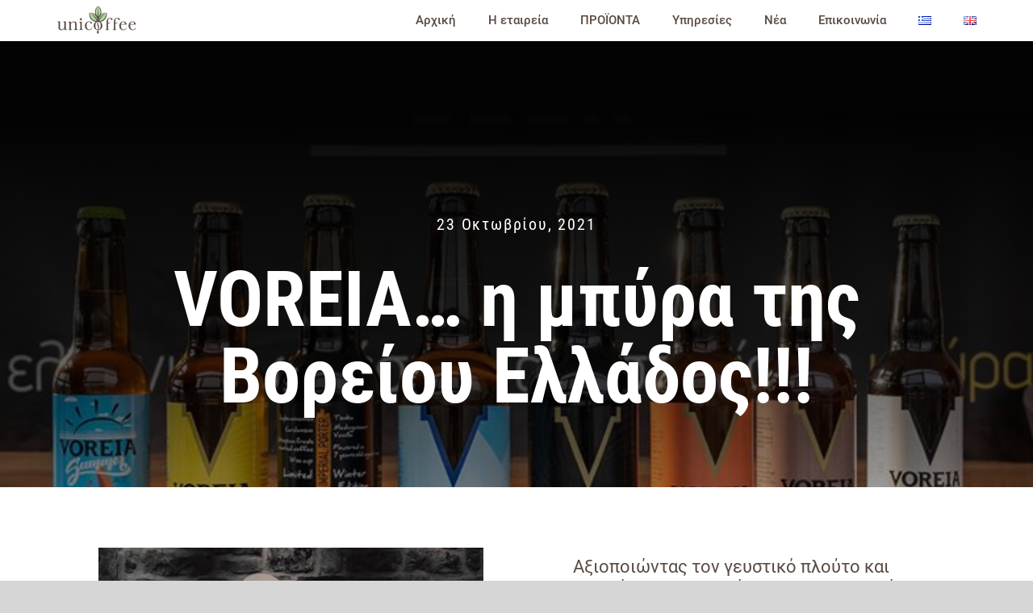

--- FILE ---
content_type: text/html; charset=UTF-8
request_url: https://www.unicoffee.gr/voreia-%CE%B7-%CE%BC%CF%80%CF%8D%CF%81%CE%B1-%CF%84%CE%B7%CF%82-%CE%B2%CE%BF%CF%81%CE%B5%CE%AF%CE%BF%CF%85-%CE%B5%CE%BB%CE%BB%CE%AC%CE%B4%CE%BF%CF%82/
body_size: 20499
content:
<!DOCTYPE html>
<html class="avada-html-layout-wide avada-html-header-position-top avada-is-100-percent-template avada-header-color-not-opaque" lang="el" prefix="og: http://ogp.me/ns# fb: http://ogp.me/ns/fb#">
<head>
	<meta http-equiv="X-UA-Compatible" content="IE=edge" />
	<meta http-equiv="Content-Type" content="text/html; charset=utf-8"/>
	<meta name="viewport" content="width=device-width, initial-scale=1" />
	<meta name='robots' content='index, follow, max-image-preview:large, max-snippet:-1, max-video-preview:-1' />
<link rel="alternate" href="https://www.unicoffee.gr/voreia-%ce%b7-%ce%bc%cf%80%cf%8d%cf%81%ce%b1-%cf%84%ce%b7%cf%82-%ce%b2%ce%bf%cf%81%ce%b5%ce%af%ce%bf%cf%85-%ce%b5%ce%bb%ce%bb%ce%ac%ce%b4%ce%bf%cf%82/" hreflang="el" />
<link rel="alternate" href="https://www.unicoffee.gr/en/voreia-beer/" hreflang="en" />

	<!-- This site is optimized with the Yoast SEO plugin v26.3 - https://yoast.com/wordpress/plugins/seo/ -->
	<title>VOREIA... η μπύρα της Βορείου Ελλάδος!!! - UNICOFFEE</title>
	<meta name="description" content="Οι μπύρες μας είναι ελληνικές, φρέσκες και μη παστεριωμένες. Παράγονται στις Σέρρες με αγάπη και μεράκι και μεταφέρουν τα" />
	<link rel="canonical" href="https://www.unicoffee.gr/voreia-η-μπύρα-της-βορείου-ελλάδος/" />
	<meta property="og:locale" content="el_GR" />
	<meta property="og:locale:alternate" content="en_GB" />
	<meta property="og:type" content="article" />
	<meta property="og:title" content="VOREIA... η μπύρα της Βορείου Ελλάδος!!! - UNICOFFEE" />
	<meta property="og:description" content="Οι μπύρες μας είναι ελληνικές, φρέσκες και μη παστεριωμένες. Παράγονται στις Σέρρες με αγάπη και μεράκι και μεταφέρουν τα" />
	<meta property="og:url" content="https://www.unicoffee.gr/voreia-η-μπύρα-της-βορείου-ελλάδος/" />
	<meta property="og:site_name" content="UNICOFFEE" />
	<meta property="article:author" content="https://www.facebook.com/profile.php?id=100054272931007" />
	<meta property="article:published_time" content="2021-10-23T22:00:56+00:00" />
	<meta property="article:modified_time" content="2023-01-05T12:33:08+00:00" />
	<meta property="og:image" content="https://www.unicoffee.gr/wp-content/uploads/2020/01/Voreia.jpg" />
	<meta property="og:image:width" content="720" />
	<meta property="og:image:height" content="960" />
	<meta property="og:image:type" content="image/jpeg" />
	<meta name="author" content="yiann" />
	<meta name="twitter:card" content="summary_large_image" />
	<meta name="twitter:label1" content="Συντάχθηκε από" />
	<meta name="twitter:data1" content="yiann" />
	<meta name="twitter:label2" content="Εκτιμώμενος χρόνος ανάγνωσης" />
	<meta name="twitter:data2" content="3 λεπτά" />
	<script type="application/ld+json" class="yoast-schema-graph">{"@context":"https://schema.org","@graph":[{"@type":"WebPage","@id":"https://www.unicoffee.gr/voreia-%ce%b7-%ce%bc%cf%80%cf%8d%cf%81%ce%b1-%cf%84%ce%b7%cf%82-%ce%b2%ce%bf%cf%81%ce%b5%ce%af%ce%bf%cf%85-%ce%b5%ce%bb%ce%bb%ce%ac%ce%b4%ce%bf%cf%82/","url":"https://www.unicoffee.gr/voreia-%ce%b7-%ce%bc%cf%80%cf%8d%cf%81%ce%b1-%cf%84%ce%b7%cf%82-%ce%b2%ce%bf%cf%81%ce%b5%ce%af%ce%bf%cf%85-%ce%b5%ce%bb%ce%bb%ce%ac%ce%b4%ce%bf%cf%82/","name":"VOREIA... η μπύρα της Βορείου Ελλάδος!!! - UNICOFFEE","isPartOf":{"@id":"https://www.unicoffee.gr/#website"},"primaryImageOfPage":{"@id":"https://www.unicoffee.gr/voreia-%ce%b7-%ce%bc%cf%80%cf%8d%cf%81%ce%b1-%cf%84%ce%b7%cf%82-%ce%b2%ce%bf%cf%81%ce%b5%ce%af%ce%bf%cf%85-%ce%b5%ce%bb%ce%bb%ce%ac%ce%b4%ce%bf%cf%82/#primaryimage"},"image":{"@id":"https://www.unicoffee.gr/voreia-%ce%b7-%ce%bc%cf%80%cf%8d%cf%81%ce%b1-%cf%84%ce%b7%cf%82-%ce%b2%ce%bf%cf%81%ce%b5%ce%af%ce%bf%cf%85-%ce%b5%ce%bb%ce%bb%ce%ac%ce%b4%ce%bf%cf%82/#primaryimage"},"thumbnailUrl":"https://www.unicoffee.gr/wp-content/uploads/2020/01/Voreia.jpg","datePublished":"2021-10-23T22:00:56+00:00","dateModified":"2023-01-05T12:33:08+00:00","author":{"@id":"https://www.unicoffee.gr/#/schema/person/21e1bfc90ba4f1e7d7d1c0f5cd3838df"},"description":"Οι μπύρες μας είναι ελληνικές, φρέσκες και μη παστεριωμένες. Παράγονται στις Σέρρες με αγάπη και μεράκι και μεταφέρουν τα","breadcrumb":{"@id":"https://www.unicoffee.gr/voreia-%ce%b7-%ce%bc%cf%80%cf%8d%cf%81%ce%b1-%cf%84%ce%b7%cf%82-%ce%b2%ce%bf%cf%81%ce%b5%ce%af%ce%bf%cf%85-%ce%b5%ce%bb%ce%bb%ce%ac%ce%b4%ce%bf%cf%82/#breadcrumb"},"inLanguage":"el","potentialAction":[{"@type":"ReadAction","target":["https://www.unicoffee.gr/voreia-%ce%b7-%ce%bc%cf%80%cf%8d%cf%81%ce%b1-%cf%84%ce%b7%cf%82-%ce%b2%ce%bf%cf%81%ce%b5%ce%af%ce%bf%cf%85-%ce%b5%ce%bb%ce%bb%ce%ac%ce%b4%ce%bf%cf%82/"]}]},{"@type":"ImageObject","inLanguage":"el","@id":"https://www.unicoffee.gr/voreia-%ce%b7-%ce%bc%cf%80%cf%8d%cf%81%ce%b1-%cf%84%ce%b7%cf%82-%ce%b2%ce%bf%cf%81%ce%b5%ce%af%ce%bf%cf%85-%ce%b5%ce%bb%ce%bb%ce%ac%ce%b4%ce%bf%cf%82/#primaryimage","url":"https://www.unicoffee.gr/wp-content/uploads/2020/01/Voreia.jpg","contentUrl":"https://www.unicoffee.gr/wp-content/uploads/2020/01/Voreia.jpg","width":720,"height":960,"caption":"voreia"},{"@type":"BreadcrumbList","@id":"https://www.unicoffee.gr/voreia-%ce%b7-%ce%bc%cf%80%cf%8d%cf%81%ce%b1-%cf%84%ce%b7%cf%82-%ce%b2%ce%bf%cf%81%ce%b5%ce%af%ce%bf%cf%85-%ce%b5%ce%bb%ce%bb%ce%ac%ce%b4%ce%bf%cf%82/#breadcrumb","itemListElement":[{"@type":"ListItem","position":1,"name":"Home","item":"https://www.unicoffee.gr/"},{"@type":"ListItem","position":2,"name":"Νέα","item":"https://www.unicoffee.gr/news/"},{"@type":"ListItem","position":3,"name":"VOREIA&#8230; η μπύρα της Βορείου Ελλάδος!!!"}]},{"@type":"WebSite","@id":"https://www.unicoffee.gr/#website","url":"https://www.unicoffee.gr/","name":"UNICOFFEE","description":"The best coffee and more","potentialAction":[{"@type":"SearchAction","target":{"@type":"EntryPoint","urlTemplate":"https://www.unicoffee.gr/?s={search_term_string}"},"query-input":{"@type":"PropertyValueSpecification","valueRequired":true,"valueName":"search_term_string"}}],"inLanguage":"el"},{"@type":"Person","@id":"https://www.unicoffee.gr/#/schema/person/21e1bfc90ba4f1e7d7d1c0f5cd3838df","name":"yiann","image":{"@type":"ImageObject","inLanguage":"el","@id":"https://www.unicoffee.gr/#/schema/person/image/","url":"https://secure.gravatar.com/avatar/547a7f76a9b944908bde0acb87703af42a48eae388d92babda3c688c6ea62006?s=96&d=mm&r=g","contentUrl":"https://secure.gravatar.com/avatar/547a7f76a9b944908bde0acb87703af42a48eae388d92babda3c688c6ea62006?s=96&d=mm&r=g","caption":"yiann"},"sameAs":["https://www.unicoffee.gr","https://www.facebook.com/profile.php?id=100054272931007","https://www.instagram.com/unicoffeelivadeia/"],"url":"https://www.unicoffee.gr/author/yiann/"}]}</script>
	<!-- / Yoast SEO plugin. -->


<link rel="alternate" type="application/rss+xml" title="Ροή RSS &raquo; UNICOFFEE" href="https://www.unicoffee.gr/feed/" />
<link rel="alternate" type="application/rss+xml" title="Ροή Σχολίων &raquo; UNICOFFEE" href="https://www.unicoffee.gr/comments/feed/" />
		
		
		
				<link rel="alternate" type="application/rss+xml" title="Ροή Σχολίων UNICOFFEE &raquo; VOREIA&#8230; η μπύρα της Βορείου Ελλάδος!!!" href="https://www.unicoffee.gr/voreia-%ce%b7-%ce%bc%cf%80%cf%8d%cf%81%ce%b1-%cf%84%ce%b7%cf%82-%ce%b2%ce%bf%cf%81%ce%b5%ce%af%ce%bf%cf%85-%ce%b5%ce%bb%ce%bb%ce%ac%ce%b4%ce%bf%cf%82/feed/" />
<link rel="alternate" title="oEmbed (JSON)" type="application/json+oembed" href="https://www.unicoffee.gr/wp-json/oembed/1.0/embed?url=https%3A%2F%2Fwww.unicoffee.gr%2Fvoreia-%25ce%25b7-%25ce%25bc%25cf%2580%25cf%258d%25cf%2581%25ce%25b1-%25cf%2584%25ce%25b7%25cf%2582-%25ce%25b2%25ce%25bf%25cf%2581%25ce%25b5%25ce%25af%25ce%25bf%25cf%2585-%25ce%25b5%25ce%25bb%25ce%25bb%25ce%25ac%25ce%25b4%25ce%25bf%25cf%2582%2F" />
<link rel="alternate" title="oEmbed (XML)" type="text/xml+oembed" href="https://www.unicoffee.gr/wp-json/oembed/1.0/embed?url=https%3A%2F%2Fwww.unicoffee.gr%2Fvoreia-%25ce%25b7-%25ce%25bc%25cf%2580%25cf%258d%25cf%2581%25ce%25b1-%25cf%2584%25ce%25b7%25cf%2582-%25ce%25b2%25ce%25bf%25cf%2581%25ce%25b5%25ce%25af%25ce%25bf%25cf%2585-%25ce%25b5%25ce%25bb%25ce%25bb%25ce%25ac%25ce%25b4%25ce%25bf%25cf%2582%2F&#038;format=xml" />
					<meta name="description" content="Αξιοποιώντας τον γευστικό πλούτο και τα αρώματα των λυκίσκων και των βυνών, παράγουμε με αγάπη και μεράκι ελληνικές μπύρες, φρέσκιες και απαστερίωτες, σε μοναδικές συνταγές με άξονα πάντα την μικρή παραγωγή και όχι τη μαζικότητα, που έχει σαν αποτέλεσμα την αλλοίωση της γεύσης, των αρωμάτων και της διατροφικής αξίας της μπύρας. 
VOREIA... η"/>
				
		<meta property="og:locale" content="el_GR"/>
		<meta property="og:type" content="article"/>
		<meta property="og:site_name" content="UNICOFFEE"/>
		<meta property="og:title" content="VOREIA... η μπύρα της Βορείου Ελλάδος!!! - UNICOFFEE"/>
				<meta property="og:description" content="Αξιοποιώντας τον γευστικό πλούτο και τα αρώματα των λυκίσκων και των βυνών, παράγουμε με αγάπη και μεράκι ελληνικές μπύρες, φρέσκιες και απαστερίωτες, σε μοναδικές συνταγές με άξονα πάντα την μικρή παραγωγή και όχι τη μαζικότητα, που έχει σαν αποτέλεσμα την αλλοίωση της γεύσης, των αρωμάτων και της διατροφικής αξίας της μπύρας. 
VOREIA... η"/>
				<meta property="og:url" content="https://www.unicoffee.gr/voreia-%ce%b7-%ce%bc%cf%80%cf%8d%cf%81%ce%b1-%cf%84%ce%b7%cf%82-%ce%b2%ce%bf%cf%81%ce%b5%ce%af%ce%bf%cf%85-%ce%b5%ce%bb%ce%bb%ce%ac%ce%b4%ce%bf%cf%82/"/>
										<meta property="article:published_time" content="2021-10-23T22:00:56+02:00"/>
							<meta property="article:modified_time" content="2023-01-05T12:33:08+02:00"/>
								<meta name="author" content="yiann"/>
								<meta property="og:image" content="https://www.unicoffee.gr/wp-content/uploads/2020/01/Voreia.jpg"/>
		<meta property="og:image:width" content="720"/>
		<meta property="og:image:height" content="960"/>
		<meta property="og:image:type" content="image/jpeg"/>
				<style id='wp-img-auto-sizes-contain-inline-css' type='text/css'>
img:is([sizes=auto i],[sizes^="auto," i]){contain-intrinsic-size:3000px 1500px}
/*# sourceURL=wp-img-auto-sizes-contain-inline-css */
</style>
<link rel='stylesheet' id='pojo-a11y-css' href='https://www.unicoffee.gr/wp-content/plugins/pojo-accessibility/modules/legacy/assets/css/style.min.css?ver=1.0.0' type='text/css' media='all' />
<link rel='stylesheet' id='fusion-dynamic-css-css' href='https://www.unicoffee.gr/wp-content/uploads/fusion-styles/b4e0fb8c148172a35fe61e91bc0e7a89.min.css?ver=3.11.10' type='text/css' media='all' />
<script type="text/javascript" src="https://www.unicoffee.gr/wp-includes/js/jquery/jquery.min.js?ver=3.7.1" id="jquery-core-js"></script>
<script type="text/javascript" src="https://www.unicoffee.gr/wp-includes/js/jquery/jquery-migrate.min.js?ver=3.4.1" id="jquery-migrate-js"></script>
<link rel="https://api.w.org/" href="https://www.unicoffee.gr/wp-json/" /><link rel="alternate" title="JSON" type="application/json" href="https://www.unicoffee.gr/wp-json/wp/v2/posts/1316" /><link rel="EditURI" type="application/rsd+xml" title="RSD" href="https://www.unicoffee.gr/xmlrpc.php?rsd" />
<meta name="generator" content="WordPress 6.9" />
<link rel='shortlink' href='https://www.unicoffee.gr/?p=1316' />
<style type="text/css">
#pojo-a11y-toolbar .pojo-a11y-toolbar-toggle a{ background-color: #4054b2;	color: #ffffff;}
#pojo-a11y-toolbar .pojo-a11y-toolbar-overlay, #pojo-a11y-toolbar .pojo-a11y-toolbar-overlay ul.pojo-a11y-toolbar-items.pojo-a11y-links{ border-color: #4054b2;}
body.pojo-a11y-focusable a:focus{ outline-style: solid !important;	outline-width: 1px !important;	outline-color: #FF0000 !important;}
#pojo-a11y-toolbar{ top: 200px !important;}
#pojo-a11y-toolbar .pojo-a11y-toolbar-overlay{ background-color: #ffffff;}
#pojo-a11y-toolbar .pojo-a11y-toolbar-overlay ul.pojo-a11y-toolbar-items li.pojo-a11y-toolbar-item a, #pojo-a11y-toolbar .pojo-a11y-toolbar-overlay p.pojo-a11y-toolbar-title{ color: #333333;}
#pojo-a11y-toolbar .pojo-a11y-toolbar-overlay ul.pojo-a11y-toolbar-items li.pojo-a11y-toolbar-item a.active{ background-color: #4054b2;	color: #ffffff;}
@media (max-width: 767px) { #pojo-a11y-toolbar { top: 30px !important; } }</style><!-- Analytics by WP Statistics - https://wp-statistics.com -->
<style type="text/css" id="css-fb-visibility">@media screen and (max-width: 640px){.fusion-no-small-visibility{display:none !important;}body .sm-text-align-center{text-align:center !important;}body .sm-text-align-left{text-align:left !important;}body .sm-text-align-right{text-align:right !important;}body .sm-flex-align-center{justify-content:center !important;}body .sm-flex-align-flex-start{justify-content:flex-start !important;}body .sm-flex-align-flex-end{justify-content:flex-end !important;}body .sm-mx-auto{margin-left:auto !important;margin-right:auto !important;}body .sm-ml-auto{margin-left:auto !important;}body .sm-mr-auto{margin-right:auto !important;}body .fusion-absolute-position-small{position:absolute;top:auto;width:100%;}.awb-sticky.awb-sticky-small{ position: sticky; top: var(--awb-sticky-offset,0); }}@media screen and (min-width: 641px) and (max-width: 1024px){.fusion-no-medium-visibility{display:none !important;}body .md-text-align-center{text-align:center !important;}body .md-text-align-left{text-align:left !important;}body .md-text-align-right{text-align:right !important;}body .md-flex-align-center{justify-content:center !important;}body .md-flex-align-flex-start{justify-content:flex-start !important;}body .md-flex-align-flex-end{justify-content:flex-end !important;}body .md-mx-auto{margin-left:auto !important;margin-right:auto !important;}body .md-ml-auto{margin-left:auto !important;}body .md-mr-auto{margin-right:auto !important;}body .fusion-absolute-position-medium{position:absolute;top:auto;width:100%;}.awb-sticky.awb-sticky-medium{ position: sticky; top: var(--awb-sticky-offset,0); }}@media screen and (min-width: 1025px){.fusion-no-large-visibility{display:none !important;}body .lg-text-align-center{text-align:center !important;}body .lg-text-align-left{text-align:left !important;}body .lg-text-align-right{text-align:right !important;}body .lg-flex-align-center{justify-content:center !important;}body .lg-flex-align-flex-start{justify-content:flex-start !important;}body .lg-flex-align-flex-end{justify-content:flex-end !important;}body .lg-mx-auto{margin-left:auto !important;margin-right:auto !important;}body .lg-ml-auto{margin-left:auto !important;}body .lg-mr-auto{margin-right:auto !important;}body .fusion-absolute-position-large{position:absolute;top:auto;width:100%;}.awb-sticky.awb-sticky-large{ position: sticky; top: var(--awb-sticky-offset,0); }}</style><style type="text/css">.recentcomments a{display:inline !important;padding:0 !important;margin:0 !important;}</style><meta name="generator" content="Powered by Slider Revolution 6.5.7 - responsive, Mobile-Friendly Slider Plugin for WordPress with comfortable drag and drop interface." />
<link rel="icon" href="https://www.unicoffee.gr/wp-content/uploads/2022/04/cropped-unicoffee_icon-01-32x32.png" sizes="32x32" />
<link rel="icon" href="https://www.unicoffee.gr/wp-content/uploads/2022/04/cropped-unicoffee_icon-01-192x192.png" sizes="192x192" />
<link rel="apple-touch-icon" href="https://www.unicoffee.gr/wp-content/uploads/2022/04/cropped-unicoffee_icon-01-180x180.png" />
<meta name="msapplication-TileImage" content="https://www.unicoffee.gr/wp-content/uploads/2022/04/cropped-unicoffee_icon-01-270x270.png" />
<script type="text/javascript">function setREVStartSize(e){
			//window.requestAnimationFrame(function() {				 
				window.RSIW = window.RSIW===undefined ? window.innerWidth : window.RSIW;	
				window.RSIH = window.RSIH===undefined ? window.innerHeight : window.RSIH;	
				try {								
					var pw = document.getElementById(e.c).parentNode.offsetWidth,
						newh;
					pw = pw===0 || isNaN(pw) ? window.RSIW : pw;
					e.tabw = e.tabw===undefined ? 0 : parseInt(e.tabw);
					e.thumbw = e.thumbw===undefined ? 0 : parseInt(e.thumbw);
					e.tabh = e.tabh===undefined ? 0 : parseInt(e.tabh);
					e.thumbh = e.thumbh===undefined ? 0 : parseInt(e.thumbh);
					e.tabhide = e.tabhide===undefined ? 0 : parseInt(e.tabhide);
					e.thumbhide = e.thumbhide===undefined ? 0 : parseInt(e.thumbhide);
					e.mh = e.mh===undefined || e.mh=="" || e.mh==="auto" ? 0 : parseInt(e.mh,0);		
					if(e.layout==="fullscreen" || e.l==="fullscreen") 						
						newh = Math.max(e.mh,window.RSIH);					
					else{					
						e.gw = Array.isArray(e.gw) ? e.gw : [e.gw];
						for (var i in e.rl) if (e.gw[i]===undefined || e.gw[i]===0) e.gw[i] = e.gw[i-1];					
						e.gh = e.el===undefined || e.el==="" || (Array.isArray(e.el) && e.el.length==0)? e.gh : e.el;
						e.gh = Array.isArray(e.gh) ? e.gh : [e.gh];
						for (var i in e.rl) if (e.gh[i]===undefined || e.gh[i]===0) e.gh[i] = e.gh[i-1];
											
						var nl = new Array(e.rl.length),
							ix = 0,						
							sl;					
						e.tabw = e.tabhide>=pw ? 0 : e.tabw;
						e.thumbw = e.thumbhide>=pw ? 0 : e.thumbw;
						e.tabh = e.tabhide>=pw ? 0 : e.tabh;
						e.thumbh = e.thumbhide>=pw ? 0 : e.thumbh;					
						for (var i in e.rl) nl[i] = e.rl[i]<window.RSIW ? 0 : e.rl[i];
						sl = nl[0];									
						for (var i in nl) if (sl>nl[i] && nl[i]>0) { sl = nl[i]; ix=i;}															
						var m = pw>(e.gw[ix]+e.tabw+e.thumbw) ? 1 : (pw-(e.tabw+e.thumbw)) / (e.gw[ix]);					
						newh =  (e.gh[ix] * m) + (e.tabh + e.thumbh);
					}
					var el = document.getElementById(e.c);
					if (el!==null && el) el.style.height = newh+"px";					
					el = document.getElementById(e.c+"_wrapper");
					if (el!==null && el) {
						el.style.height = newh+"px";
						el.style.display = "block";
					}
				} catch(e){
					console.log("Failure at Presize of Slider:" + e)
				}					   
			//});
		  };</script>
		<script type="text/javascript">
			var doc = document.documentElement;
			doc.setAttribute( 'data-useragent', navigator.userAgent );
		</script>
		
	<script>jQuery(document).ready(function($) {
$('img[title]').each(function() { $(this).removeAttr('title'); });
});</script><style id='global-styles-inline-css' type='text/css'>
:root{--wp--preset--aspect-ratio--square: 1;--wp--preset--aspect-ratio--4-3: 4/3;--wp--preset--aspect-ratio--3-4: 3/4;--wp--preset--aspect-ratio--3-2: 3/2;--wp--preset--aspect-ratio--2-3: 2/3;--wp--preset--aspect-ratio--16-9: 16/9;--wp--preset--aspect-ratio--9-16: 9/16;--wp--preset--color--black: #000000;--wp--preset--color--cyan-bluish-gray: #abb8c3;--wp--preset--color--white: #ffffff;--wp--preset--color--pale-pink: #f78da7;--wp--preset--color--vivid-red: #cf2e2e;--wp--preset--color--luminous-vivid-orange: #ff6900;--wp--preset--color--luminous-vivid-amber: #fcb900;--wp--preset--color--light-green-cyan: #7bdcb5;--wp--preset--color--vivid-green-cyan: #00d084;--wp--preset--color--pale-cyan-blue: #8ed1fc;--wp--preset--color--vivid-cyan-blue: #0693e3;--wp--preset--color--vivid-purple: #9b51e0;--wp--preset--color--awb-color-1: rgba(255,255,255,1);--wp--preset--color--awb-color-2: rgba(246,246,246,1);--wp--preset--color--awb-color-3: rgba(235,234,234,1);--wp--preset--color--awb-color-4: rgba(224,222,222,1);--wp--preset--color--awb-color-5: rgba(116,116,116,1);--wp--preset--color--awb-color-6: rgba(89,74,66,1);--wp--preset--color--awb-color-7: rgba(51,51,51,1);--wp--preset--color--awb-color-8: rgba(3,3,3,1);--wp--preset--color--awb-color-custom-10: rgba(101,188,123,1);--wp--preset--color--awb-color-custom-11: rgba(0,0,0,1);--wp--preset--color--awb-color-custom-12: rgba(235,234,234,0.8);--wp--preset--color--awb-color-custom-13: rgba(214,214,214,1);--wp--preset--color--awb-color-custom-14: rgba(221,221,221,1);--wp--preset--color--awb-color-custom-15: rgba(229,229,229,1);--wp--preset--color--awb-color-custom-16: rgba(191,191,191,1);--wp--preset--gradient--vivid-cyan-blue-to-vivid-purple: linear-gradient(135deg,rgb(6,147,227) 0%,rgb(155,81,224) 100%);--wp--preset--gradient--light-green-cyan-to-vivid-green-cyan: linear-gradient(135deg,rgb(122,220,180) 0%,rgb(0,208,130) 100%);--wp--preset--gradient--luminous-vivid-amber-to-luminous-vivid-orange: linear-gradient(135deg,rgb(252,185,0) 0%,rgb(255,105,0) 100%);--wp--preset--gradient--luminous-vivid-orange-to-vivid-red: linear-gradient(135deg,rgb(255,105,0) 0%,rgb(207,46,46) 100%);--wp--preset--gradient--very-light-gray-to-cyan-bluish-gray: linear-gradient(135deg,rgb(238,238,238) 0%,rgb(169,184,195) 100%);--wp--preset--gradient--cool-to-warm-spectrum: linear-gradient(135deg,rgb(74,234,220) 0%,rgb(151,120,209) 20%,rgb(207,42,186) 40%,rgb(238,44,130) 60%,rgb(251,105,98) 80%,rgb(254,248,76) 100%);--wp--preset--gradient--blush-light-purple: linear-gradient(135deg,rgb(255,206,236) 0%,rgb(152,150,240) 100%);--wp--preset--gradient--blush-bordeaux: linear-gradient(135deg,rgb(254,205,165) 0%,rgb(254,45,45) 50%,rgb(107,0,62) 100%);--wp--preset--gradient--luminous-dusk: linear-gradient(135deg,rgb(255,203,112) 0%,rgb(199,81,192) 50%,rgb(65,88,208) 100%);--wp--preset--gradient--pale-ocean: linear-gradient(135deg,rgb(255,245,203) 0%,rgb(182,227,212) 50%,rgb(51,167,181) 100%);--wp--preset--gradient--electric-grass: linear-gradient(135deg,rgb(202,248,128) 0%,rgb(113,206,126) 100%);--wp--preset--gradient--midnight: linear-gradient(135deg,rgb(2,3,129) 0%,rgb(40,116,252) 100%);--wp--preset--font-size--small: 16.5px;--wp--preset--font-size--medium: 20px;--wp--preset--font-size--large: 33px;--wp--preset--font-size--x-large: 42px;--wp--preset--font-size--normal: 22px;--wp--preset--font-size--xlarge: 44px;--wp--preset--font-size--huge: 66px;--wp--preset--spacing--20: 0.44rem;--wp--preset--spacing--30: 0.67rem;--wp--preset--spacing--40: 1rem;--wp--preset--spacing--50: 1.5rem;--wp--preset--spacing--60: 2.25rem;--wp--preset--spacing--70: 3.38rem;--wp--preset--spacing--80: 5.06rem;--wp--preset--shadow--natural: 6px 6px 9px rgba(0, 0, 0, 0.2);--wp--preset--shadow--deep: 12px 12px 50px rgba(0, 0, 0, 0.4);--wp--preset--shadow--sharp: 6px 6px 0px rgba(0, 0, 0, 0.2);--wp--preset--shadow--outlined: 6px 6px 0px -3px rgb(255, 255, 255), 6px 6px rgb(0, 0, 0);--wp--preset--shadow--crisp: 6px 6px 0px rgb(0, 0, 0);}:where(.is-layout-flex){gap: 0.5em;}:where(.is-layout-grid){gap: 0.5em;}body .is-layout-flex{display: flex;}.is-layout-flex{flex-wrap: wrap;align-items: center;}.is-layout-flex > :is(*, div){margin: 0;}body .is-layout-grid{display: grid;}.is-layout-grid > :is(*, div){margin: 0;}:where(.wp-block-columns.is-layout-flex){gap: 2em;}:where(.wp-block-columns.is-layout-grid){gap: 2em;}:where(.wp-block-post-template.is-layout-flex){gap: 1.25em;}:where(.wp-block-post-template.is-layout-grid){gap: 1.25em;}.has-black-color{color: var(--wp--preset--color--black) !important;}.has-cyan-bluish-gray-color{color: var(--wp--preset--color--cyan-bluish-gray) !important;}.has-white-color{color: var(--wp--preset--color--white) !important;}.has-pale-pink-color{color: var(--wp--preset--color--pale-pink) !important;}.has-vivid-red-color{color: var(--wp--preset--color--vivid-red) !important;}.has-luminous-vivid-orange-color{color: var(--wp--preset--color--luminous-vivid-orange) !important;}.has-luminous-vivid-amber-color{color: var(--wp--preset--color--luminous-vivid-amber) !important;}.has-light-green-cyan-color{color: var(--wp--preset--color--light-green-cyan) !important;}.has-vivid-green-cyan-color{color: var(--wp--preset--color--vivid-green-cyan) !important;}.has-pale-cyan-blue-color{color: var(--wp--preset--color--pale-cyan-blue) !important;}.has-vivid-cyan-blue-color{color: var(--wp--preset--color--vivid-cyan-blue) !important;}.has-vivid-purple-color{color: var(--wp--preset--color--vivid-purple) !important;}.has-black-background-color{background-color: var(--wp--preset--color--black) !important;}.has-cyan-bluish-gray-background-color{background-color: var(--wp--preset--color--cyan-bluish-gray) !important;}.has-white-background-color{background-color: var(--wp--preset--color--white) !important;}.has-pale-pink-background-color{background-color: var(--wp--preset--color--pale-pink) !important;}.has-vivid-red-background-color{background-color: var(--wp--preset--color--vivid-red) !important;}.has-luminous-vivid-orange-background-color{background-color: var(--wp--preset--color--luminous-vivid-orange) !important;}.has-luminous-vivid-amber-background-color{background-color: var(--wp--preset--color--luminous-vivid-amber) !important;}.has-light-green-cyan-background-color{background-color: var(--wp--preset--color--light-green-cyan) !important;}.has-vivid-green-cyan-background-color{background-color: var(--wp--preset--color--vivid-green-cyan) !important;}.has-pale-cyan-blue-background-color{background-color: var(--wp--preset--color--pale-cyan-blue) !important;}.has-vivid-cyan-blue-background-color{background-color: var(--wp--preset--color--vivid-cyan-blue) !important;}.has-vivid-purple-background-color{background-color: var(--wp--preset--color--vivid-purple) !important;}.has-black-border-color{border-color: var(--wp--preset--color--black) !important;}.has-cyan-bluish-gray-border-color{border-color: var(--wp--preset--color--cyan-bluish-gray) !important;}.has-white-border-color{border-color: var(--wp--preset--color--white) !important;}.has-pale-pink-border-color{border-color: var(--wp--preset--color--pale-pink) !important;}.has-vivid-red-border-color{border-color: var(--wp--preset--color--vivid-red) !important;}.has-luminous-vivid-orange-border-color{border-color: var(--wp--preset--color--luminous-vivid-orange) !important;}.has-luminous-vivid-amber-border-color{border-color: var(--wp--preset--color--luminous-vivid-amber) !important;}.has-light-green-cyan-border-color{border-color: var(--wp--preset--color--light-green-cyan) !important;}.has-vivid-green-cyan-border-color{border-color: var(--wp--preset--color--vivid-green-cyan) !important;}.has-pale-cyan-blue-border-color{border-color: var(--wp--preset--color--pale-cyan-blue) !important;}.has-vivid-cyan-blue-border-color{border-color: var(--wp--preset--color--vivid-cyan-blue) !important;}.has-vivid-purple-border-color{border-color: var(--wp--preset--color--vivid-purple) !important;}.has-vivid-cyan-blue-to-vivid-purple-gradient-background{background: var(--wp--preset--gradient--vivid-cyan-blue-to-vivid-purple) !important;}.has-light-green-cyan-to-vivid-green-cyan-gradient-background{background: var(--wp--preset--gradient--light-green-cyan-to-vivid-green-cyan) !important;}.has-luminous-vivid-amber-to-luminous-vivid-orange-gradient-background{background: var(--wp--preset--gradient--luminous-vivid-amber-to-luminous-vivid-orange) !important;}.has-luminous-vivid-orange-to-vivid-red-gradient-background{background: var(--wp--preset--gradient--luminous-vivid-orange-to-vivid-red) !important;}.has-very-light-gray-to-cyan-bluish-gray-gradient-background{background: var(--wp--preset--gradient--very-light-gray-to-cyan-bluish-gray) !important;}.has-cool-to-warm-spectrum-gradient-background{background: var(--wp--preset--gradient--cool-to-warm-spectrum) !important;}.has-blush-light-purple-gradient-background{background: var(--wp--preset--gradient--blush-light-purple) !important;}.has-blush-bordeaux-gradient-background{background: var(--wp--preset--gradient--blush-bordeaux) !important;}.has-luminous-dusk-gradient-background{background: var(--wp--preset--gradient--luminous-dusk) !important;}.has-pale-ocean-gradient-background{background: var(--wp--preset--gradient--pale-ocean) !important;}.has-electric-grass-gradient-background{background: var(--wp--preset--gradient--electric-grass) !important;}.has-midnight-gradient-background{background: var(--wp--preset--gradient--midnight) !important;}.has-small-font-size{font-size: var(--wp--preset--font-size--small) !important;}.has-medium-font-size{font-size: var(--wp--preset--font-size--medium) !important;}.has-large-font-size{font-size: var(--wp--preset--font-size--large) !important;}.has-x-large-font-size{font-size: var(--wp--preset--font-size--x-large) !important;}
/*# sourceURL=global-styles-inline-css */
</style>
<style id='wp-block-library-inline-css' type='text/css'>
:root{--wp-block-synced-color:#7a00df;--wp-block-synced-color--rgb:122,0,223;--wp-bound-block-color:var(--wp-block-synced-color);--wp-editor-canvas-background:#ddd;--wp-admin-theme-color:#007cba;--wp-admin-theme-color--rgb:0,124,186;--wp-admin-theme-color-darker-10:#006ba1;--wp-admin-theme-color-darker-10--rgb:0,107,160.5;--wp-admin-theme-color-darker-20:#005a87;--wp-admin-theme-color-darker-20--rgb:0,90,135;--wp-admin-border-width-focus:2px}@media (min-resolution:192dpi){:root{--wp-admin-border-width-focus:1.5px}}.wp-element-button{cursor:pointer}:root .has-very-light-gray-background-color{background-color:#eee}:root .has-very-dark-gray-background-color{background-color:#313131}:root .has-very-light-gray-color{color:#eee}:root .has-very-dark-gray-color{color:#313131}:root .has-vivid-green-cyan-to-vivid-cyan-blue-gradient-background{background:linear-gradient(135deg,#00d084,#0693e3)}:root .has-purple-crush-gradient-background{background:linear-gradient(135deg,#34e2e4,#4721fb 50%,#ab1dfe)}:root .has-hazy-dawn-gradient-background{background:linear-gradient(135deg,#faaca8,#dad0ec)}:root .has-subdued-olive-gradient-background{background:linear-gradient(135deg,#fafae1,#67a671)}:root .has-atomic-cream-gradient-background{background:linear-gradient(135deg,#fdd79a,#004a59)}:root .has-nightshade-gradient-background{background:linear-gradient(135deg,#330968,#31cdcf)}:root .has-midnight-gradient-background{background:linear-gradient(135deg,#020381,#2874fc)}:root{--wp--preset--font-size--normal:16px;--wp--preset--font-size--huge:42px}.has-regular-font-size{font-size:1em}.has-larger-font-size{font-size:2.625em}.has-normal-font-size{font-size:var(--wp--preset--font-size--normal)}.has-huge-font-size{font-size:var(--wp--preset--font-size--huge)}.has-text-align-center{text-align:center}.has-text-align-left{text-align:left}.has-text-align-right{text-align:right}.has-fit-text{white-space:nowrap!important}#end-resizable-editor-section{display:none}.aligncenter{clear:both}.items-justified-left{justify-content:flex-start}.items-justified-center{justify-content:center}.items-justified-right{justify-content:flex-end}.items-justified-space-between{justify-content:space-between}.screen-reader-text{border:0;clip-path:inset(50%);height:1px;margin:-1px;overflow:hidden;padding:0;position:absolute;width:1px;word-wrap:normal!important}.screen-reader-text:focus{background-color:#ddd;clip-path:none;color:#444;display:block;font-size:1em;height:auto;left:5px;line-height:normal;padding:15px 23px 14px;text-decoration:none;top:5px;width:auto;z-index:100000}html :where(.has-border-color){border-style:solid}html :where([style*=border-top-color]){border-top-style:solid}html :where([style*=border-right-color]){border-right-style:solid}html :where([style*=border-bottom-color]){border-bottom-style:solid}html :where([style*=border-left-color]){border-left-style:solid}html :where([style*=border-width]){border-style:solid}html :where([style*=border-top-width]){border-top-style:solid}html :where([style*=border-right-width]){border-right-style:solid}html :where([style*=border-bottom-width]){border-bottom-style:solid}html :where([style*=border-left-width]){border-left-style:solid}html :where(img[class*=wp-image-]){height:auto;max-width:100%}:where(figure){margin:0 0 1em}html :where(.is-position-sticky){--wp-admin--admin-bar--position-offset:var(--wp-admin--admin-bar--height,0px)}@media screen and (max-width:600px){html :where(.is-position-sticky){--wp-admin--admin-bar--position-offset:0px}}
/*wp_block_styles_on_demand_placeholder:697d45eb037f0*/
/*# sourceURL=wp-block-library-inline-css */
</style>
<style id='wp-block-library-theme-inline-css' type='text/css'>
.wp-block-audio :where(figcaption){color:#555;font-size:13px;text-align:center}.is-dark-theme .wp-block-audio :where(figcaption){color:#ffffffa6}.wp-block-audio{margin:0 0 1em}.wp-block-code{border:1px solid #ccc;border-radius:4px;font-family:Menlo,Consolas,monaco,monospace;padding:.8em 1em}.wp-block-embed :where(figcaption){color:#555;font-size:13px;text-align:center}.is-dark-theme .wp-block-embed :where(figcaption){color:#ffffffa6}.wp-block-embed{margin:0 0 1em}.blocks-gallery-caption{color:#555;font-size:13px;text-align:center}.is-dark-theme .blocks-gallery-caption{color:#ffffffa6}:root :where(.wp-block-image figcaption){color:#555;font-size:13px;text-align:center}.is-dark-theme :root :where(.wp-block-image figcaption){color:#ffffffa6}.wp-block-image{margin:0 0 1em}.wp-block-pullquote{border-bottom:4px solid;border-top:4px solid;color:currentColor;margin-bottom:1.75em}.wp-block-pullquote :where(cite),.wp-block-pullquote :where(footer),.wp-block-pullquote__citation{color:currentColor;font-size:.8125em;font-style:normal;text-transform:uppercase}.wp-block-quote{border-left:.25em solid;margin:0 0 1.75em;padding-left:1em}.wp-block-quote cite,.wp-block-quote footer{color:currentColor;font-size:.8125em;font-style:normal;position:relative}.wp-block-quote:where(.has-text-align-right){border-left:none;border-right:.25em solid;padding-left:0;padding-right:1em}.wp-block-quote:where(.has-text-align-center){border:none;padding-left:0}.wp-block-quote.is-large,.wp-block-quote.is-style-large,.wp-block-quote:where(.is-style-plain){border:none}.wp-block-search .wp-block-search__label{font-weight:700}.wp-block-search__button{border:1px solid #ccc;padding:.375em .625em}:where(.wp-block-group.has-background){padding:1.25em 2.375em}.wp-block-separator.has-css-opacity{opacity:.4}.wp-block-separator{border:none;border-bottom:2px solid;margin-left:auto;margin-right:auto}.wp-block-separator.has-alpha-channel-opacity{opacity:1}.wp-block-separator:not(.is-style-wide):not(.is-style-dots){width:100px}.wp-block-separator.has-background:not(.is-style-dots){border-bottom:none;height:1px}.wp-block-separator.has-background:not(.is-style-wide):not(.is-style-dots){height:2px}.wp-block-table{margin:0 0 1em}.wp-block-table td,.wp-block-table th{word-break:normal}.wp-block-table :where(figcaption){color:#555;font-size:13px;text-align:center}.is-dark-theme .wp-block-table :where(figcaption){color:#ffffffa6}.wp-block-video :where(figcaption){color:#555;font-size:13px;text-align:center}.is-dark-theme .wp-block-video :where(figcaption){color:#ffffffa6}.wp-block-video{margin:0 0 1em}:root :where(.wp-block-template-part.has-background){margin-bottom:0;margin-top:0;padding:1.25em 2.375em}
/*# sourceURL=/wp-includes/css/dist/block-library/theme.min.css */
</style>
<style id='classic-theme-styles-inline-css' type='text/css'>
/*! This file is auto-generated */
.wp-block-button__link{color:#fff;background-color:#32373c;border-radius:9999px;box-shadow:none;text-decoration:none;padding:calc(.667em + 2px) calc(1.333em + 2px);font-size:1.125em}.wp-block-file__button{background:#32373c;color:#fff;text-decoration:none}
/*# sourceURL=/wp-includes/css/classic-themes.min.css */
</style>
<link rel='stylesheet' id='rs-plugin-settings-css' href='https://www.unicoffee.gr/wp-content/plugins/revslider/public/assets/css/rs6.css?ver=6.5.7' type='text/css' media='all' />
<style id='rs-plugin-settings-inline-css' type='text/css'>
#rs-demo-id {}
/*# sourceURL=rs-plugin-settings-inline-css */
</style>
</head>

<body class="wp-singular post-template-default single single-post postid-1316 single-format-standard wp-theme-Avada wp-child-theme-Avada-Child-Theme fusion-image-hovers fusion-pagination-sizing fusion-button_type-flat fusion-button_span-no fusion-button_gradient-linear avada-image-rollover-circle-no avada-image-rollover-yes avada-image-rollover-direction-fade fusion-body ltr no-tablet-sticky-header no-mobile-sticky-header no-mobile-slidingbar no-mobile-totop fusion-disable-outline fusion-sub-menu-fade mobile-logo-pos-left layout-wide-mode avada-has-boxed-modal-shadow- layout-scroll-offset-full avada-has-zero-margin-offset-top fusion-top-header menu-text-align-center mobile-menu-design-flyout fusion-show-pagination-text fusion-header-layout-v1 avada-responsive avada-footer-fx-none avada-menu-highlight-style-textcolor fusion-search-form-classic fusion-main-menu-search-overlay fusion-avatar-square avada-sticky-shrinkage avada-dropdown-styles avada-blog-layout-large avada-blog-archive-layout-grid avada-header-shadow-no avada-menu-icon-position-left avada-has-mainmenu-dropdown-divider avada-has-header-100-width avada-has-breadcrumb-mobile-hidden avada-has-titlebar-hide avada-has-footer-widget-bg-image avada-has-pagination-width_height avada-flyout-menu-direction-fade avada-ec-views-v1" data-awb-post-id="1316">
		<a class="skip-link screen-reader-text" href="#content">Skip to content</a>

	<div id="boxed-wrapper">
		
		<div id="wrapper" class="fusion-wrapper">
			<div id="home" style="position:relative;top:-1px;"></div>
												<div class="fusion-tb-header"><div class="fusion-fullwidth fullwidth-box fusion-builder-row-1 fusion-flex-container hundred-percent-fullwidth non-hundred-percent-height-scrolling fusion-sticky-container fusion-custom-z-index" style="--awb-border-radius-top-left:0px;--awb-border-radius-top-right:0px;--awb-border-radius-bottom-right:0px;--awb-border-radius-bottom-left:0px;--awb-z-index:1000;--awb-padding-top:0.5%;--awb-padding-right:5.5%;--awb-padding-bottom:0.5%;--awb-padding-left:5.5%;--awb-sticky-background-color:rgba(255,255,255,0.81) !important;--awb-flex-wrap:wrap;" data-transition-offset="0" data-scroll-offset="0" data-sticky-small-visibility="1" data-sticky-medium-visibility="1" data-sticky-large-visibility="1" ><div class="fusion-builder-row fusion-row fusion-flex-align-items-center fusion-flex-content-wrap" style="width:104% !important;max-width:104% !important;margin-left: calc(-4% / 2 );margin-right: calc(-4% / 2 );"><div class="fusion-layout-column fusion_builder_column fusion-builder-column-0 fusion_builder_column_1_5 1_5 fusion-flex-column" style="--awb-bg-size:cover;--awb-width-large:20%;--awb-margin-top-large:0px;--awb-spacing-right-large:9.6%;--awb-margin-bottom-large:0%;--awb-spacing-left-large:9.6%;--awb-width-medium:100%;--awb-order-medium:0;--awb-spacing-right-medium:1.92%;--awb-spacing-left-medium:1.92%;--awb-width-small:100%;--awb-order-small:0;--awb-spacing-right-small:1.92%;--awb-spacing-left-small:1.92%;"><div class="fusion-column-wrapper fusion-column-has-shadow fusion-flex-justify-content-flex-start fusion-content-layout-column"><div class="fusion-image-element " style="--awb-max-width:100px;--awb-caption-title-font-family:var(--h2_typography-font-family);--awb-caption-title-font-weight:var(--h2_typography-font-weight);--awb-caption-title-font-style:var(--h2_typography-font-style);--awb-caption-title-size:var(--h2_typography-font-size);--awb-caption-title-transform:var(--h2_typography-text-transform);--awb-caption-title-line-height:var(--h2_typography-line-height);--awb-caption-title-letter-spacing:var(--h2_typography-letter-spacing);"><span class=" fusion-imageframe imageframe-none imageframe-1 hover-type-none"><a class="fusion-no-lightbox" href="https://www.unicoffee.gr" target="_self" aria-label="LOGO-UNICOFFEE"><img decoding="async" width="308" height="117" alt="unicoffee" src="https://www.unicoffee.gr/wp-content/uploads/2021/04/LOGO-UNICOFFEE.png" data-orig-src="https://www.unicoffee.gr/wp-content/uploads/2021/04/LOGO-UNICOFFEE.png" class="lazyload img-responsive wp-image-3513" srcset="data:image/svg+xml,%3Csvg%20xmlns%3D%27http%3A%2F%2Fwww.w3.org%2F2000%2Fsvg%27%20width%3D%27308%27%20height%3D%27117%27%20viewBox%3D%270%200%20308%20117%27%3E%3Crect%20width%3D%27308%27%20height%3D%27117%27%20fill-opacity%3D%220%22%2F%3E%3C%2Fsvg%3E" data-srcset="https://www.unicoffee.gr/wp-content/uploads/2021/04/LOGO-UNICOFFEE-200x76.png 200w, https://www.unicoffee.gr/wp-content/uploads/2021/04/LOGO-UNICOFFEE.png 308w" data-sizes="auto" data-orig-sizes="(max-width: 1024px) 100vw, (max-width: 640px) 100vw, 308px" /></a></span></div></div></div><div class="fusion-layout-column fusion_builder_column fusion-builder-column-1 fusion_builder_column_4_5 4_5 fusion-flex-column" style="--awb-bg-size:cover;--awb-width-large:80%;--awb-margin-top-large:0px;--awb-spacing-right-large:2.4%;--awb-margin-bottom-large:0%;--awb-spacing-left-large:2.4%;--awb-width-medium:100%;--awb-order-medium:0;--awb-spacing-right-medium:1.92%;--awb-spacing-left-medium:1.92%;--awb-width-small:100%;--awb-order-small:0;--awb-spacing-right-small:1.92%;--awb-spacing-left-small:1.92%;"><div class="fusion-column-wrapper fusion-column-has-shadow fusion-flex-justify-content-flex-start fusion-content-layout-column"><nav class="awb-menu awb-menu_row awb-menu_em-hover mobile-mode-collapse-to-button awb-menu_icons-left awb-menu_dc-no mobile-trigger-fullwidth-off awb-menu_mobile-toggle awb-menu_indent-left mobile-size-full-absolute loading mega-menu-loading awb-menu_desktop awb-menu_dropdown awb-menu_expand-right awb-menu_transition-fade" style="--awb-font-size:15px;--awb-text-transform:none;--awb-min-height:6PX;--awb-gap:40px;--awb-justify-content:flex-end;--awb-color:#594a42;--awb-active-color:#186311;--awb-submenu-color:#3d2000;--awb-submenu-sep-color:#ffffff;--awb-submenu-font-size:15px;--awb-submenu-text-transform:capitalize;--awb-main-justify-content:flex-start;--awb-mobile-color:#594a42;--awb-mobile-active-color:#186311;--awb-mobile-justify:flex-start;--awb-mobile-caret-left:auto;--awb-mobile-caret-right:0;--awb-fusion-font-family-typography:&quot;Roboto&quot;;--awb-fusion-font-style-typography:normal;--awb-fusion-font-weight-typography:500;--awb-fusion-font-family-submenu-typography:&quot;Roboto&quot;;--awb-fusion-font-style-submenu-typography:normal;--awb-fusion-font-weight-submenu-typography:400;--awb-fusion-font-family-mobile-typography:inherit;--awb-fusion-font-style-mobile-typography:normal;--awb-fusion-font-weight-mobile-typography:400;" aria-label="1 main menu" data-breakpoint="1024" data-count="0" data-transition-type="fade" data-transition-time="300" data-expand="right"><button type="button" class="awb-menu__m-toggle awb-menu__m-toggle_no-text" aria-expanded="false" aria-controls="menu-1-main-menu"><span class="awb-menu__m-toggle-inner"><span class="collapsed-nav-text"><span class="screen-reader-text">Toggle Navigation</span></span><span class="awb-menu__m-collapse-icon awb-menu__m-collapse-icon_no-text"><span class="awb-menu__m-collapse-icon-open awb-menu__m-collapse-icon-open_no-text fa-bars fas"></span><span class="awb-menu__m-collapse-icon-close awb-menu__m-collapse-icon-close_no-text fa-times fas"></span></span></span></button><ul id="menu-1-main-menu" class="fusion-menu awb-menu__main-ul awb-menu__main-ul_row"><li  id="menu-item-3891"  class="menu-item menu-item-type-post_type menu-item-object-page menu-item-home menu-item-3891 awb-menu__li awb-menu__main-li awb-menu__main-li_regular"  data-item-id="3891"><span class="awb-menu__main-background-default awb-menu__main-background-default_fade"></span><span class="awb-menu__main-background-active awb-menu__main-background-active_fade"></span><a  href="https://www.unicoffee.gr/" class="awb-menu__main-a awb-menu__main-a_regular"><span class="menu-text">Αρχική</span></a></li><li  id="menu-item-3893"  class="menu-item menu-item-type-post_type menu-item-object-page menu-item-3893 awb-menu__li awb-menu__main-li awb-menu__main-li_regular"  data-item-id="3893"><span class="awb-menu__main-background-default awb-menu__main-background-default_fade"></span><span class="awb-menu__main-background-active awb-menu__main-background-active_fade"></span><a  href="https://www.unicoffee.gr/aboutus/" class="awb-menu__main-a awb-menu__main-a_regular"><span class="menu-text">Η εταιρεία</span></a></li><li  id="menu-item-5477"  class="menu-item menu-item-type-post_type menu-item-object-page menu-item-has-children menu-item-5477 awb-menu__li awb-menu__main-li awb-menu__main-li_regular"  data-item-id="5477"><span class="awb-menu__main-background-default awb-menu__main-background-default_fade"></span><span class="awb-menu__main-background-active awb-menu__main-background-active_fade"></span><a  href="https://www.unicoffee.gr/%cf%80%cf%81%ce%bf%cf%8a%ce%bf%ce%bd%cf%84%ce%b1/" class="awb-menu__main-a awb-menu__main-a_regular"><span class="menu-text">ΠΡΟΪΟΝΤΑ</span><span class="awb-menu__open-nav-submenu-hover"></span></a><button type="button" aria-label="Open submenu of ΠΡΟΪΟΝΤΑ" aria-expanded="false" class="awb-menu__open-nav-submenu_mobile awb-menu__open-nav-submenu_main"></button><ul class="awb-menu__sub-ul awb-menu__sub-ul_main"><li  id="menu-item-5437"  class="menu-item menu-item-type-post_type menu-item-object-page menu-item-5437 awb-menu__li awb-menu__sub-li" ><a  href="https://www.unicoffee.gr/espresso/" class="awb-menu__sub-a"><span>ΚΑΦΕΣ ESPRESSO</span></a></li><li  id="menu-item-5431"  class="menu-item menu-item-type-post_type menu-item-object-page menu-item-5431 awb-menu__li awb-menu__sub-li" ><a  href="https://www.unicoffee.gr/%ce%bb%ce%bf%ce%b9%cf%80%ce%bf%ce%b9-%ce%ba%ce%b1%cf%86%ce%b5%ce%b4%ce%b5%cf%83/" class="awb-menu__sub-a"><span>ΛΟΙΠΟΙ ΚΑΦΕΔΕΣ</span></a></li><li  id="menu-item-5429"  class="menu-item menu-item-type-post_type menu-item-object-page menu-item-5429 awb-menu__li awb-menu__sub-li" ><a  href="https://www.unicoffee.gr/%cf%81%ce%bf%cf%86%ce%b7%ce%bc%ce%b1%cf%84%ce%b1/" class="awb-menu__sub-a"><span>ΣΟΚΟΛΑΤΕΣ – ΡΟΦΗΜΑΤΑ</span></a></li><li  id="menu-item-5436"  class="menu-item menu-item-type-post_type menu-item-object-page menu-item-5436 awb-menu__li awb-menu__sub-li" ><a  href="https://www.unicoffee.gr/%cf%84%cf%83%ce%b1%ce%b9/" class="awb-menu__sub-a"><span>ΤΣΑΙ – ΜΙΓΜΑΤΑ ΒΟΤΑΝΩΝ</span></a></li><li  id="menu-item-5425"  class="menu-item menu-item-type-post_type menu-item-object-page menu-item-5425 awb-menu__li awb-menu__sub-li" ><a  href="https://www.unicoffee.gr/rtd-%ce%b1%ce%bd%ce%b1%cf%88%cf%85%ce%ba%cf%84%ce%b9%ce%ba%ce%b1/" class="awb-menu__sub-a"><span>RTD ΑΝΑΨΥΚΤΙΚΑ</span></a></li><li  id="menu-item-5426"  class="menu-item menu-item-type-post_type menu-item-object-page menu-item-5426 awb-menu__li awb-menu__sub-li" ><a  href="https://www.unicoffee.gr/%ce%b1%ce%bd%ce%b1%cf%88%cf%85%ce%ba%cf%84%ce%b9%ce%ba%ce%b1/" class="awb-menu__sub-a"><span>ΣΠΙΤΙΚΑ ΑΝΑΨΥΚΤΙΚΑ</span></a></li><li  id="menu-item-5427"  class="menu-item menu-item-type-post_type menu-item-object-page menu-item-5427 awb-menu__li awb-menu__sub-li" ><a  href="https://www.unicoffee.gr/%cf%87%cf%85%ce%bc%ce%bf%ce%b9/" class="awb-menu__sub-a"><span>ΧΥΜΟΙ</span></a></li><li  id="menu-item-5430"  class="menu-item menu-item-type-post_type menu-item-object-page menu-item-5430 awb-menu__li awb-menu__sub-li" ><a  href="https://www.unicoffee.gr/%cf%80%ce%bf%cf%85%cf%81%ce%b5%cf%83/" class="awb-menu__sub-a"><span>ΠΟΥΡΕΣ</span></a></li><li  id="menu-item-5435"  class="menu-item menu-item-type-post_type menu-item-object-page menu-item-5435 awb-menu__li awb-menu__sub-li" ><a  href="https://www.unicoffee.gr/smoothies/" class="awb-menu__sub-a"><span>SMOOTHIES</span></a></li><li  id="menu-item-5434"  class="menu-item menu-item-type-post_type menu-item-object-page menu-item-5434 awb-menu__li awb-menu__sub-li" ><a  href="https://www.unicoffee.gr/%ce%b3%cf%81%ce%b1%ce%bd%ce%b9%cf%84%ce%b5%cf%83/" class="awb-menu__sub-a"><span>ΓΡΑΝΙΤΕΣ</span></a></li><li  id="menu-item-5432"  class="menu-item menu-item-type-post_type menu-item-object-page menu-item-5432 awb-menu__li awb-menu__sub-li" ><a  href="https://www.unicoffee.gr/%ce%b6%ce%b1%cf%87%ce%b1%cf%81%ce%b7/" class="awb-menu__sub-a"><span>ΖΑΧΑΡΗ</span></a></li><li  id="menu-item-5428"  class="menu-item menu-item-type-post_type menu-item-object-page menu-item-5428 awb-menu__li awb-menu__sub-li" ><a  href="https://www.unicoffee.gr/%cf%83%ce%b9%cf%81%ce%bf%cf%80%ce%b9%ce%b1/" class="awb-menu__sub-a"><span>ΣΙΡΟΠΙΑ</span></a></li><li  id="menu-item-5433"  class="menu-item menu-item-type-post_type menu-item-object-page menu-item-5433 awb-menu__li awb-menu__sub-li" ><a  href="https://www.unicoffee.gr/%ce%b3%ce%bb%cf%85%ce%ba%ce%b1%ce%bd%cf%84%ce%b9%ce%ba%ce%b5%cf%83-%ce%bf%cf%85%cf%83%ce%b9%ce%b5%cf%83/" class="awb-menu__sub-a"><span>ΓΛΥΚΑΝΤΙΚΕΣ ΟΥΣΙΕΣ</span></a></li><li  id="menu-item-5870"  class="menu-item menu-item-type-post_type menu-item-object-page menu-item-5870 awb-menu__li awb-menu__sub-li" ><a  href="https://www.unicoffee.gr/%cf%80%ce%bf%cf%84%ce%b1/" class="awb-menu__sub-a"><span>ΠΟΤΑ</span></a></li></ul></li><li  id="menu-item-3896"  class="menu-item menu-item-type-post_type menu-item-object-page menu-item-3896 awb-menu__li awb-menu__main-li awb-menu__main-li_regular"  data-item-id="3896"><span class="awb-menu__main-background-default awb-menu__main-background-default_fade"></span><span class="awb-menu__main-background-active awb-menu__main-background-active_fade"></span><a  href="https://www.unicoffee.gr/ourservices/" class="awb-menu__main-a awb-menu__main-a_regular"><span class="menu-text">Υπηρεσίες</span></a></li><li  id="menu-item-3894"  class="menu-item menu-item-type-post_type menu-item-object-page current_page_parent menu-item-3894 awb-menu__li awb-menu__main-li awb-menu__main-li_regular"  data-item-id="3894"><span class="awb-menu__main-background-default awb-menu__main-background-default_fade"></span><span class="awb-menu__main-background-active awb-menu__main-background-active_fade"></span><a  href="https://www.unicoffee.gr/news/" class="awb-menu__main-a awb-menu__main-a_regular"><span class="menu-text">Νέα</span></a></li><li  id="menu-item-3892"  class="menu-item menu-item-type-post_type menu-item-object-page menu-item-3892 awb-menu__li awb-menu__main-li awb-menu__main-li_regular"  data-item-id="3892"><span class="awb-menu__main-background-default awb-menu__main-background-default_fade"></span><span class="awb-menu__main-background-active awb-menu__main-background-active_fade"></span><a  href="https://www.unicoffee.gr/contact/" class="awb-menu__main-a awb-menu__main-a_regular"><span class="menu-text">Επικοινωνία</span></a></li><li  id="menu-item-3890-el"  class="lang-item lang-item-36 lang-item-el current-lang lang-item-first menu-item menu-item-type-custom menu-item-object-custom menu-item-3890-el awb-menu__li awb-menu__main-li awb-menu__main-li_regular"  data-classes="lang-item" data-item-id="3890-el"><span class="awb-menu__main-background-default awb-menu__main-background-default_fade"></span><span class="awb-menu__main-background-active awb-menu__main-background-active_fade"></span><a  href="https://www.unicoffee.gr/voreia-%ce%b7-%ce%bc%cf%80%cf%8d%cf%81%ce%b1-%cf%84%ce%b7%cf%82-%ce%b2%ce%bf%cf%81%ce%b5%ce%af%ce%bf%cf%85-%ce%b5%ce%bb%ce%bb%ce%ac%ce%b4%ce%bf%cf%82/" class="awb-menu__main-a awb-menu__main-a_regular" hreflang="el" lang="el"><span class="menu-text"><img decoding="async" src="[data-uri]" alt="Ελληνικά" width="16" height="11" style="width: 16px; height: 11px;" /></span></a></li><li  id="menu-item-3890-en"  class="lang-item lang-item-38 lang-item-en menu-item menu-item-type-custom menu-item-object-custom menu-item-3890-en awb-menu__li awb-menu__main-li awb-menu__main-li_regular"  data-classes="lang-item" data-item-id="3890-en"><span class="awb-menu__main-background-default awb-menu__main-background-default_fade"></span><span class="awb-menu__main-background-active awb-menu__main-background-active_fade"></span><a  href="https://www.unicoffee.gr/en/voreia-beer/" class="awb-menu__main-a awb-menu__main-a_regular" hreflang="en-GB" lang="en-GB"><span class="menu-text"><img decoding="async" src="[data-uri]" alt="English" width="16" height="11" style="width: 16px; height: 11px;" /></span></a></li></ul></nav></div></div></div></div>
</div>		<div id="sliders-container" class="fusion-slider-visibility">
					</div>
											
			<section class="fusion-page-title-bar fusion-tb-page-title-bar"><div class="fusion-fullwidth fullwidth-box fusion-builder-row-2 fusion-flex-container fusion-parallax-none nonhundred-percent-fullwidth non-hundred-percent-height-scrolling lazyload" style="--link_color: #ff0202;--awb-border-radius-top-left:0px;--awb-border-radius-top-right:0px;--awb-border-radius-bottom-right:0px;--awb-border-radius-bottom-left:0px;--awb-background-color:#030303;--awb-background-image:linear-gradient(180deg, #030303 15%,rgba(3,3,3,0.4) 100%);;--awb-background-size:cover;--awb-flex-wrap:wrap;" data-bg="https://www.unicoffee.gr/wp-content/uploads/2020/01/Voreia.jpg" data-bg-gradient="linear-gradient(180deg, #030303 15%,rgba(3,3,3,0.4) 100%)" ><div class="fusion-builder-row fusion-row fusion-flex-align-items-flex-start fusion-flex-content-wrap" style="max-width:calc( 1375px + 0px );margin-left: calc(-0px / 2 );margin-right: calc(-0px / 2 );"><div class="fusion-layout-column fusion_builder_column fusion-builder-column-2 fusion_builder_column_1_1 1_1 fusion-flex-column" style="--awb-padding-bottom:0%;--awb-bg-size:cover;--awb-width-large:100%;--awb-margin-top-large:0px;--awb-spacing-right-large:0px;--awb-margin-bottom-large:0px;--awb-spacing-left-large:0px;--awb-width-medium:100%;--awb-spacing-right-medium:0px;--awb-spacing-left-medium:0px;--awb-width-small:100%;--awb-spacing-right-small:0px;--awb-spacing-left-small:0px;"><div class="fusion-column-wrapper fusion-column-has-shadow fusion-flex-justify-content-flex-start fusion-content-layout-column"><div class="fusion-separator fusion-no-small-visibility fusion-no-medium-visibility fusion-full-width-sep" style="align-self: center;margin-left: auto;margin-right: auto;margin-top:12%;width:100%;"></div><div class="fusion-title title fusion-title-1 fusion-sep-none fusion-title-center fusion-title-text fusion-title-size-six" style="--awb-text-color:#ffffff;"><h6 class="fusion-title-heading title-heading-center fusion-responsive-typography-calculated" style="margin:0;--fontSize:20;--minFontSize:20;line-height:1.5;">23 Οκτωβρίου, 2021</h6></div><div class="fusion-title title fusion-title-2 fusion-no-small-visibility fusion-no-medium-visibility fusion-sep-none fusion-title-center fusion-title-text fusion-title-size-one" style="--awb-text-color:#ffffff;--awb-margin-bottom:0px;--awb-font-size:95px;"><h1 class="fusion-title-heading title-heading-center fusion-responsive-typography-calculated" style="margin:0;font-size:1em;--fontSize:95;line-height:1;">VOREIA&#8230; η μπύρα της Βορείου Ελλάδος!!!</h1></div><div class="fusion-title title fusion-title-3 fusion-no-large-visibility fusion-sep-none fusion-title-center fusion-title-text fusion-title-size-one" style="--awb-text-color:#ffffff;--awb-margin-bottom:0px;"><h1 class="fusion-title-heading title-heading-center fusion-responsive-typography-calculated" style="margin:0;--fontSize:50;line-height:1;">VOREIA&#8230; η μπύρα της Βορείου Ελλάδος!!!</h1></div></div></div></div></div>
</section>
						<main id="main" class="clearfix width-100">
				<div class="fusion-row" style="max-width:100%;">

<section id="content" style="width: 100%;">
									<div id="post-1316" class="post-1316 post type-post status-publish format-standard has-post-thumbnail hentry category-news">

				<div class="post-content">
					<div class="fusion-fullwidth fullwidth-box fusion-builder-row-3 fusion-flex-container nonhundred-percent-fullwidth non-hundred-percent-height-scrolling" style="--link_color: #000000;--awb-border-radius-top-left:0px;--awb-border-radius-top-right:0px;--awb-border-radius-bottom-right:0px;--awb-border-radius-bottom-left:0px;--awb-padding-top:2%;--awb-padding-bottom:0%;--awb-flex-wrap:wrap;" ><div class="fusion-builder-row fusion-row fusion-flex-align-items-flex-start fusion-flex-content-wrap" style="max-width:1430px;margin-left: calc(-4% / 2 );margin-right: calc(-4% / 2 );"><div class="fusion-layout-column fusion_builder_column fusion-builder-column-3 fusion_builder_column_1_1 1_1 fusion-flex-column fusion-no-large-visibility" style="--awb-bg-size:cover;--awb-width-large:100%;--awb-margin-top-large:0px;--awb-spacing-right-large:1.92%;--awb-margin-bottom-large:0px;--awb-spacing-left-large:1.92%;--awb-width-medium:100%;--awb-spacing-right-medium:1.92%;--awb-spacing-left-medium:1.92%;--awb-width-small:100%;--awb-spacing-right-small:1.92%;--awb-spacing-left-small:1.92%;"><div class="fusion-column-wrapper fusion-column-has-shadow fusion-flex-justify-content-flex-start fusion-content-layout-column"><div class="fusion-separator fusion-full-width-sep" style="align-self: center;margin-left: auto;margin-right: auto;margin-bottom:3%;width:100%;"></div></div></div><div class="fusion-layout-column fusion_builder_column fusion-builder-column-4 fusion_builder_column_1_2 1_2 fusion-flex-column fusion-animated" style="--awb-bg-size:cover;--awb-width-large:50%;--awb-margin-top-large:0px;--awb-spacing-right-large:7.68%;--awb-margin-bottom-large:0px;--awb-spacing-left-large:3.84%;--awb-width-medium:100%;--awb-spacing-right-medium:1.92%;--awb-spacing-left-medium:1.92%;--awb-width-small:100%;--awb-spacing-right-small:1.92%;--awb-spacing-left-small:1.92%;" data-animationType="fadeInLeft" data-animationDuration="1.0" data-animationOffset="top-into-view"><div class="fusion-column-wrapper fusion-column-has-shadow fusion-flex-justify-content-flex-start fusion-content-layout-column"><div class="fusion-builder-row fusion-builder-row-inner fusion-row fusion-flex-align-items-flex-start fusion-flex-content-wrap" style="width:104% !important;max-width:104% !important;margin-left: calc(-4% / 2 );margin-right: calc(-4% / 2 );"><div class="fusion-layout-column fusion_builder_column_inner fusion-builder-nested-column-0 fusion_builder_column_inner_1_1 1_1 fusion-flex-column" style="--awb-bg-size:cover;--awb-width-large:100%;--awb-margin-top-large:0px;--awb-spacing-right-large:1.92%;--awb-margin-bottom-large:8%;--awb-spacing-left-large:1.92%;--awb-width-medium:100%;--awb-spacing-right-medium:1.92%;--awb-spacing-left-medium:1.92%;--awb-width-small:100%;--awb-spacing-right-small:1.92%;--awb-spacing-left-small:1.92%;"><div class="fusion-column-wrapper fusion-column-has-shadow fusion-flex-justify-content-flex-start fusion-content-layout-column"><div class="fusion-image-element " style="--awb-caption-title-font-family:var(--h2_typography-font-family);--awb-caption-title-font-weight:var(--h2_typography-font-weight);--awb-caption-title-font-style:var(--h2_typography-font-style);--awb-caption-title-size:var(--h2_typography-font-size);--awb-caption-title-transform:var(--h2_typography-text-transform);--awb-caption-title-line-height:var(--h2_typography-line-height);--awb-caption-title-letter-spacing:var(--h2_typography-letter-spacing);"><span class=" fusion-imageframe imageframe-none imageframe-2 hover-type-none"><img fetchpriority="high" decoding="async" width="720" height="960" alt="voreia" title="Voreia" src="https://www.unicoffee.gr/wp-content/uploads/2020/01/Voreia.jpg" data-orig-src="https://www.unicoffee.gr/wp-content/uploads/2020/01/Voreia.jpg" class="lazyload img-responsive wp-image-3877" srcset="data:image/svg+xml,%3Csvg%20xmlns%3D%27http%3A%2F%2Fwww.w3.org%2F2000%2Fsvg%27%20width%3D%27720%27%20height%3D%27960%27%20viewBox%3D%270%200%20720%20960%27%3E%3Crect%20width%3D%27720%27%20height%3D%27960%27%20fill-opacity%3D%220%22%2F%3E%3C%2Fsvg%3E" data-srcset="https://www.unicoffee.gr/wp-content/uploads/2020/01/Voreia-200x267.jpg 200w, https://www.unicoffee.gr/wp-content/uploads/2020/01/Voreia-400x533.jpg 400w, https://www.unicoffee.gr/wp-content/uploads/2020/01/Voreia-600x800.jpg 600w, https://www.unicoffee.gr/wp-content/uploads/2020/01/Voreia.jpg 720w" data-sizes="auto" data-orig-sizes="(max-width: 1024px) 100vw, (max-width: 640px) 100vw, 720px" /></span></div></div></div></div><div class="fusion-builder-row fusion-builder-row-inner fusion-row fusion-flex-align-items-flex-start fusion-flex-content-wrap" style="width:104% !important;max-width:104% !important;margin-left: calc(-4% / 2 );margin-right: calc(-4% / 2 );"><div class="fusion-layout-column fusion_builder_column_inner fusion-builder-nested-column-1 fusion_builder_column_inner_1_1 1_1 fusion-flex-column" style="--awb-padding-top:10%;--awb-padding-right:10%;--awb-padding-bottom:8%;--awb-padding-left:10%;--awb-bg-color:#f2f2f2;--awb-bg-color-hover:#f2f2f2;--awb-bg-size:cover;--awb-width-large:100%;--awb-margin-top-large:0px;--awb-spacing-right-large:1.92%;--awb-margin-bottom-large:0px;--awb-spacing-left-large:1.92%;--awb-width-medium:100%;--awb-spacing-right-medium:1.92%;--awb-spacing-left-medium:1.92%;--awb-width-small:100%;--awb-spacing-right-small:1.92%;--awb-spacing-left-small:1.92%;"><div class="fusion-column-wrapper fusion-column-has-shadow fusion-flex-justify-content-flex-start fusion-content-layout-block"><div class="fusion-title title fusion-title-4 fusion-sep-none fusion-title-text fusion-title-size-three"><h3 class="fusion-title-heading title-heading-left fusion-responsive-typography-calculated" style="margin:0;--fontSize:40;line-height:1;">About the author : yiann</h3></div><div class="fusion-image-element fusion-image-align-left in-legacy-container" style="text-align:left;--awb-caption-title-font-family:var(--h2_typography-font-family);--awb-caption-title-font-weight:var(--h2_typography-font-weight);--awb-caption-title-font-style:var(--h2_typography-font-style);--awb-caption-title-size:var(--h2_typography-font-size);--awb-caption-title-transform:var(--h2_typography-text-transform);--awb-caption-title-line-height:var(--h2_typography-line-height);--awb-caption-title-letter-spacing:var(--h2_typography-letter-spacing);"><span class=" fusion-imageframe imageframe-none imageframe-3 hover-type-none" style="border:10px solid rgba(246,246,246,0);margin-right:25px;float:left;"><img decoding="async" src="[data-uri]" data-orig-src="https://secure.gravatar.com/avatar/547a7f76a9b944908bde0acb87703af42a48eae388d92babda3c688c6ea62006?s=96&amp;d=mm&amp;r=g" alt class="lazyload img-responsive"/></span></div><div class="fusion-text fusion-text-1"></div><div class="fusion-separator fusion-full-width-sep" style="align-self: center;margin-left: auto;margin-right: auto;margin-bottom:3%;width:100%;"></div><i class="fb-icon-element-1 fb-icon-element fontawesome-icon fa-facebook-f fab circle-yes fusion-text-flow" style="--awb-iconcolor:#545454;--awb-iconcolor-hover:#000000;--awb-circlecolor:#ffffff;--awb-circlebordersize:1px;--awb-font-size:17.6px;--awb-width:35.2px;--awb-height:35.2px;--awb-line-height:33.2px;--awb-margin-right:10px;"></i><i class="fb-icon-element-2 fb-icon-element fontawesome-icon fa-twitter fab circle-yes fusion-text-flow" style="--awb-iconcolor:#545454;--awb-iconcolor-hover:#000000;--awb-circlecolor:#ffffff;--awb-circlebordersize:1px;--awb-font-size:17.6px;--awb-width:35.2px;--awb-height:35.2px;--awb-line-height:33.2px;--awb-margin-right:10px;"></i><i class="fb-icon-element-3 fb-icon-element fontawesome-icon fa-linkedin-in fab circle-yes fusion-text-flow" style="--awb-iconcolor:#545454;--awb-iconcolor-hover:#000000;--awb-circlecolor:#ffffff;--awb-circlebordersize:1px;--awb-font-size:17.6px;--awb-width:35.2px;--awb-height:35.2px;--awb-line-height:33.2px;--awb-margin-right:10px;"></i></div></div></div></div></div><div class="fusion-layout-column fusion_builder_column fusion-builder-column-5 fusion_builder_column_1_2 1_2 fusion-flex-column fusion-animated" style="--awb-padding-top:2%;--awb-padding-right:0%;--awb-padding-bottom:0%;--awb-bg-size:cover;--awb-width-large:50%;--awb-margin-top-large:0px;--awb-spacing-right-large:3.84%;--awb-margin-bottom-large:0px;--awb-spacing-left-large:7.68%;--awb-width-medium:100%;--awb-spacing-right-medium:1.92%;--awb-spacing-left-medium:1.92%;--awb-width-small:100%;--awb-spacing-right-small:1.92%;--awb-spacing-left-small:1.92%;" data-animationType="fadeInUp" data-animationDuration="1.0" data-animationOffset="top-into-view"><div class="fusion-column-wrapper fusion-column-has-shadow fusion-flex-justify-content-flex-start fusion-content-layout-column"><div class="fusion-content-tb fusion-content-tb-1"><div class="fusion-fullwidth fullwidth-box fusion-builder-row-3-1 fusion-flex-container nonhundred-percent-fullwidth non-hundred-percent-height-scrolling" style="--awb-border-radius-top-left:0px;--awb-border-radius-top-right:0px;--awb-border-radius-bottom-right:0px;--awb-border-radius-bottom-left:0px;--awb-padding-top:0%;--awb-padding-right:6%;--awb-padding-bottom:0%;--awb-padding-left:6%;--awb-padding-bottom-medium:0px;--awb-padding-right-small:0px;--awb-padding-left-small:0px;--awb-flex-wrap:wrap;" ><div class="fusion-builder-row fusion-row fusion-flex-align-items-flex-start fusion-flex-content-wrap" style="max-width:calc( 1375px + 0px );margin-left: calc(-0px / 2 );margin-right: calc(-0px / 2 );"><div class="fusion-layout-column fusion_builder_column fusion-builder-column-6 fusion_builder_column_1_1 1_1 fusion-flex-column fusion-animated" style="--awb-padding-top-medium:30px;--awb-padding-top-small:40px;--awb-bg-size:cover;--awb-width-large:100%;--awb-margin-top-large:0px;--awb-spacing-right-large:0px;--awb-margin-bottom-large:8%;--awb-spacing-left-large:0px;--awb-width-medium:100%;--awb-spacing-right-medium:0px;--awb-spacing-left-medium:0px;--awb-width-small:100%;--awb-spacing-right-small:0px;--awb-spacing-left-small:0px;" data-animationType="fadeInUp" data-animationDuration="1.0" data-animationOffset="top-into-view"><div class="fusion-column-wrapper fusion-column-has-shadow fusion-flex-justify-content-flex-start fusion-content-layout-column"><div class="fusion-text fusion-text-2" style="--awb-text-transform:none;"><p>Αξιοποιώντας τον γευστικό πλούτο και τα αρώματα των λυκίσκων και των βυνών, παράγουμε με αγάπη και μεράκι ελληνικές μπύρες, φρέσκιες και απαστερίωτες, σε μοναδικές συνταγές με άξονα πάντα την μικρή παραγωγή και όχι τη μαζικότητα, που έχει σαν αποτέλεσμα την αλλοίωση της γεύσης, των αρωμάτων και της διατροφικής αξίας της μπύρας.</p>
</div><div class="fusion-title title fusion-title-5 fusion-sep-none fusion-title-text fusion-title-size-two" style="--awb-margin-top:30px;--awb-margin-bottom:40px;--awb-font-size:70px;"><h2 class="fusion-title-heading title-heading-left fusion-responsive-typography-calculated" style="margin:0;font-size:1em;--fontSize:70;line-height:1.2;"><h2 class="plikeh2"><span class="coloredtitle">VOREIA&#8230;</span> η μπύρα της Βορείου Ελλάδος!!!</h2></h2></div><div class="fusion-text fusion-text-3" style="--awb-text-transform:none;"><p>Αποστολή μας είναι να παρέχουμε στην ελληνική και διεθνή αγορά φρέσκες, υψηλής ποιότητας και γευστικής αξίας μπύρες που να  αναδεικνύουν τα αρώματα και τις γεύσεις των αγνών υλικών που χρησιμοποιούμε.</p>
<p>Η παραγωγή μας γίνεται με τη βοήθεια ενός υπερσύγχρονου τεχνολογικού εξοπλισμού και με περιβαλλοντική υπευθυνότητα, έχοντας ως βασικό μέλημα την ελαχιστοποίηση του οικολογικού μας αποτυπώματος και το σεβασμό στους εργαζομένους μας.</p>
<p>Επιδιώκουμε την υγιή ανάπτυξη του μικροζυθοποιείου μας με σκοπό να συνεισφέρουμε στην τοπική κοινωνία και την ελληνική οικονομία και να συμβάλουμε στην ανάδειξη του γευστικού πλούτου της Βόρειας Ελλάδας.</p>
</div><div class="fusion-separator fusion-full-width-sep" style="align-self: center;margin-left: auto;margin-right: auto;margin-bottom:7%;width:100%;"></div><div class="awb-gallery-wrapper awb-gallery-wrapper-1 button-span-no"><div style="margin:-13px;--awb-bordersize:0px;" class="fusion-gallery fusion-gallery-container fusion-grid-4 fusion-columns-total-4 fusion-gallery-layout-grid fusion-gallery-1"><div style="padding:13.5px;" class="fusion-grid-column fusion-gallery-column fusion-gallery-column-4 hover-type-none"><div class="fusion-gallery-image"><a href="https://www.unicoffee.gr/wp-content/uploads/2020/01/voreia-beer-siris-microbrewery-egkatastaseis-25.jpg" rel="noreferrer" data-rel="iLightbox[gallery_image_1]" class="fusion-lightbox" target="_self"><img decoding="async" src="https://www.unicoffee.gr/wp-content/uploads/2020/01/voreia-beer-siris-microbrewery-egkatastaseis-25.jpg" data-orig-src="https://www.unicoffee.gr/wp-content/uploads/2020/01/voreia-beer-siris-microbrewery-egkatastaseis-25.jpg" width="1000" height="563" alt="" title="voreia-beer-siris-microbrewery-egkatastaseis-25" aria-label="voreia-beer-siris-microbrewery-egkatastaseis-25" class="lazyload img-responsive wp-image-3872" srcset="data:image/svg+xml,%3Csvg%20xmlns%3D%27http%3A%2F%2Fwww.w3.org%2F2000%2Fsvg%27%20width%3D%271000%27%20height%3D%27563%27%20viewBox%3D%270%200%201000%20563%27%3E%3Crect%20width%3D%271000%27%20height%3D%27563%27%20fill-opacity%3D%220%22%2F%3E%3C%2Fsvg%3E" data-srcset="https://www.unicoffee.gr/wp-content/uploads/2020/01/voreia-beer-siris-microbrewery-egkatastaseis-25-200x113.jpg 200w, https://www.unicoffee.gr/wp-content/uploads/2020/01/voreia-beer-siris-microbrewery-egkatastaseis-25-400x225.jpg 400w, https://www.unicoffee.gr/wp-content/uploads/2020/01/voreia-beer-siris-microbrewery-egkatastaseis-25-600x338.jpg 600w, https://www.unicoffee.gr/wp-content/uploads/2020/01/voreia-beer-siris-microbrewery-egkatastaseis-25-800x450.jpg 800w, https://www.unicoffee.gr/wp-content/uploads/2020/01/voreia-beer-siris-microbrewery-egkatastaseis-25.jpg 1000w" data-sizes="auto" data-orig-sizes="(min-width: 2200px) 100vw, (min-width: 856px) 334px, (min-width: 784px) 445px, (min-width: 712px) 668px, (min-width: 640px) 712px, " /></a></div></div><div style="padding:13.5px;" class="fusion-grid-column fusion-gallery-column fusion-gallery-column-4 hover-type-none"><div class="fusion-gallery-image"><a href="https://www.unicoffee.gr/wp-content/uploads/2020/01/voreia-beer-siris-microbrewery-egkatastaseis-30.jpg" rel="noreferrer" data-rel="iLightbox[gallery_image_1]" class="fusion-lightbox" target="_self"><img decoding="async" src="https://www.unicoffee.gr/wp-content/uploads/2020/01/voreia-beer-siris-microbrewery-egkatastaseis-30.jpg" data-orig-src="https://www.unicoffee.gr/wp-content/uploads/2020/01/voreia-beer-siris-microbrewery-egkatastaseis-30.jpg" width="1000" height="563" alt="" title="voreia-beer-siris-microbrewery-egkatastaseis-30" aria-label="voreia-beer-siris-microbrewery-egkatastaseis-30" class="lazyload img-responsive wp-image-3873" srcset="data:image/svg+xml,%3Csvg%20xmlns%3D%27http%3A%2F%2Fwww.w3.org%2F2000%2Fsvg%27%20width%3D%271000%27%20height%3D%27563%27%20viewBox%3D%270%200%201000%20563%27%3E%3Crect%20width%3D%271000%27%20height%3D%27563%27%20fill-opacity%3D%220%22%2F%3E%3C%2Fsvg%3E" data-srcset="https://www.unicoffee.gr/wp-content/uploads/2020/01/voreia-beer-siris-microbrewery-egkatastaseis-30-200x113.jpg 200w, https://www.unicoffee.gr/wp-content/uploads/2020/01/voreia-beer-siris-microbrewery-egkatastaseis-30-400x225.jpg 400w, https://www.unicoffee.gr/wp-content/uploads/2020/01/voreia-beer-siris-microbrewery-egkatastaseis-30-600x338.jpg 600w, https://www.unicoffee.gr/wp-content/uploads/2020/01/voreia-beer-siris-microbrewery-egkatastaseis-30-800x450.jpg 800w, https://www.unicoffee.gr/wp-content/uploads/2020/01/voreia-beer-siris-microbrewery-egkatastaseis-30.jpg 1000w" data-sizes="auto" data-orig-sizes="(min-width: 2200px) 100vw, (min-width: 856px) 334px, (min-width: 784px) 445px, (min-width: 712px) 668px, (min-width: 640px) 712px, " /></a></div></div><div style="padding:13.5px;" class="fusion-grid-column fusion-gallery-column fusion-gallery-column-4 hover-type-none"><div class="fusion-gallery-image"><a href="https://www.unicoffee.gr/wp-content/uploads/2020/01/voreia-beer-siris-microbrewery-egkatastaseis-31.jpg" rel="noreferrer" data-rel="iLightbox[gallery_image_1]" class="fusion-lightbox" target="_self"><img decoding="async" src="https://www.unicoffee.gr/wp-content/uploads/2020/01/voreia-beer-siris-microbrewery-egkatastaseis-31.jpg" data-orig-src="https://www.unicoffee.gr/wp-content/uploads/2020/01/voreia-beer-siris-microbrewery-egkatastaseis-31.jpg" width="1000" height="563" alt="" title="voreia-beer-siris-microbrewery-egkatastaseis-31" aria-label="voreia-beer-siris-microbrewery-egkatastaseis-31" class="lazyload img-responsive wp-image-3874" srcset="data:image/svg+xml,%3Csvg%20xmlns%3D%27http%3A%2F%2Fwww.w3.org%2F2000%2Fsvg%27%20width%3D%271000%27%20height%3D%27563%27%20viewBox%3D%270%200%201000%20563%27%3E%3Crect%20width%3D%271000%27%20height%3D%27563%27%20fill-opacity%3D%220%22%2F%3E%3C%2Fsvg%3E" data-srcset="https://www.unicoffee.gr/wp-content/uploads/2020/01/voreia-beer-siris-microbrewery-egkatastaseis-31-200x113.jpg 200w, https://www.unicoffee.gr/wp-content/uploads/2020/01/voreia-beer-siris-microbrewery-egkatastaseis-31-400x225.jpg 400w, https://www.unicoffee.gr/wp-content/uploads/2020/01/voreia-beer-siris-microbrewery-egkatastaseis-31-600x338.jpg 600w, https://www.unicoffee.gr/wp-content/uploads/2020/01/voreia-beer-siris-microbrewery-egkatastaseis-31-800x450.jpg 800w, https://www.unicoffee.gr/wp-content/uploads/2020/01/voreia-beer-siris-microbrewery-egkatastaseis-31.jpg 1000w" data-sizes="auto" data-orig-sizes="(min-width: 2200px) 100vw, (min-width: 856px) 334px, (min-width: 784px) 445px, (min-width: 712px) 668px, (min-width: 640px) 712px, " /></a></div></div><div style="padding:13.5px;" class="fusion-grid-column fusion-gallery-column fusion-gallery-column-4 hover-type-none"><div class="fusion-gallery-image"><a href="https://www.unicoffee.gr/wp-content/uploads/2020/01/voreia-beer-siris-microbrewery-egkatastaseis-39.jpg" rel="noreferrer" data-rel="iLightbox[gallery_image_1]" class="fusion-lightbox" target="_self"><img decoding="async" src="https://www.unicoffee.gr/wp-content/uploads/2020/01/voreia-beer-siris-microbrewery-egkatastaseis-39.jpg" data-orig-src="https://www.unicoffee.gr/wp-content/uploads/2020/01/voreia-beer-siris-microbrewery-egkatastaseis-39.jpg" width="1000" height="563" alt="" title="voreia-beer-siris-microbrewery-egkatastaseis-39" aria-label="voreia-beer-siris-microbrewery-egkatastaseis-39" class="lazyload img-responsive wp-image-3875" srcset="data:image/svg+xml,%3Csvg%20xmlns%3D%27http%3A%2F%2Fwww.w3.org%2F2000%2Fsvg%27%20width%3D%271000%27%20height%3D%27563%27%20viewBox%3D%270%200%201000%20563%27%3E%3Crect%20width%3D%271000%27%20height%3D%27563%27%20fill-opacity%3D%220%22%2F%3E%3C%2Fsvg%3E" data-srcset="https://www.unicoffee.gr/wp-content/uploads/2020/01/voreia-beer-siris-microbrewery-egkatastaseis-39-200x113.jpg 200w, https://www.unicoffee.gr/wp-content/uploads/2020/01/voreia-beer-siris-microbrewery-egkatastaseis-39-400x225.jpg 400w, https://www.unicoffee.gr/wp-content/uploads/2020/01/voreia-beer-siris-microbrewery-egkatastaseis-39-600x338.jpg 600w, https://www.unicoffee.gr/wp-content/uploads/2020/01/voreia-beer-siris-microbrewery-egkatastaseis-39-800x450.jpg 800w, https://www.unicoffee.gr/wp-content/uploads/2020/01/voreia-beer-siris-microbrewery-egkatastaseis-39.jpg 1000w" data-sizes="auto" data-orig-sizes="(min-width: 2200px) 100vw, (min-width: 856px) 334px, (min-width: 784px) 445px, (min-width: 712px) 668px, (min-width: 640px) 712px, " /></a></div></div><div class="clearfix"></div></div></div><div class="fusion-separator fusion-full-width-sep" style="align-self: center;margin-left: auto;margin-right: auto;margin-bottom:7%;width:100%;"></div><div class="fusion-text fusion-text-4" style="--awb-text-transform:none;"><h3>Οι μπύρες μας είναι ελληνικές, φρέσκες και μη παστεριωμένες. Παράγονται στις Σέρρες με αγάπη και μεράκι και μεταφέρουν τα αρώματα και τη δροσιά του Βορρά σε όλη την Ελλάδα.</h3>
<h3>Γνωρίστε τες!</h3>
</div></div></div></div></div>
</div></div></div></div></div><div class="fusion-fullwidth fullwidth-box fusion-builder-row-4 fusion-flex-container nonhundred-percent-fullwidth non-hundred-percent-height-scrolling" style="--awb-border-radius-top-left:0px;--awb-border-radius-top-right:0px;--awb-border-radius-bottom-right:0px;--awb-border-radius-bottom-left:0px;--awb-padding-top:4%;--awb-padding-bottom:0%;--awb-flex-wrap:wrap;" ><div class="fusion-builder-row fusion-row fusion-flex-align-items-flex-start fusion-flex-justify-content-center fusion-flex-content-wrap" style="max-width:calc( 1375px + 0px );margin-left: calc(-0px / 2 );margin-right: calc(-0px / 2 );"><div class="fusion-layout-column fusion_builder_column fusion-builder-column-7 fusion_builder_column_3_5 3_5 fusion-flex-column" style="--awb-bg-size:cover;--awb-width-large:60%;--awb-margin-top-large:0px;--awb-spacing-right-large:0px;--awb-margin-bottom-large:8%;--awb-spacing-left-large:0px;--awb-width-medium:100%;--awb-spacing-right-medium:0px;--awb-spacing-left-medium:0px;--awb-width-small:100%;--awb-spacing-right-small:0px;--awb-spacing-left-small:0px;"><div class="fusion-column-wrapper fusion-column-has-shadow fusion-flex-justify-content-flex-start fusion-content-layout-column"><div class="fusion-separator fusion-has-icon fusion-full-width-sep" style="align-self: center;margin-left: auto;margin-right: auto;margin-bottom:5%;width:100%;"><div class="fusion-separator-border sep-single sep-solid" style="--awb-height:20px;--awb-amount:20px;border-color:#e0dede;border-top-width:1px;"></div><span class="icon-wrapper" style="border-color:transparent;font-size:13px;width: 1.75em; height: 1.75em;border-width:1px;padding:1px;margin-top:-0.5px"><i class="fa-asterisk fas" style="font-size: inherit;color:#e0dede;" aria-hidden="true"></i></span><div class="fusion-separator-border sep-single sep-solid" style="--awb-height:20px;--awb-amount:20px;border-color:#e0dede;border-top-width:1px;"></div></div><div class="fusion-comments-tb fusion-comments-tb-1 fusion-order-comments avatar-square" style="--awb-border-size:1px;--awb-padding:40px;">


		<div id="respond" class="comment-respond">
		<div class="fusion-title fusion-title-size-two"><h2 id="reply-title" class="comment-reply-title">Leave A Comment <small><a rel="nofollow" id="cancel-comment-reply-link" href="/voreia-%CE%B7-%CE%BC%CF%80%CF%8D%CF%81%CE%B1-%CF%84%CE%B7%CF%82-%CE%B2%CE%BF%CF%81%CE%B5%CE%AF%CE%BF%CF%85-%CE%B5%CE%BB%CE%BB%CE%AC%CE%B4%CE%BF%CF%82/#respond" style="display:none;">Ακύρωση απάντησης</a></small></h2></div><form action="https://www.unicoffee.gr/wp-comments-post.php" method="post" id="commentform" class="comment-form"><div id="comment-textarea"><label class="screen-reader-text" for="comment">Comment</label><textarea name="comment" id="comment" cols="45" rows="8" aria-required="true" required="required" tabindex="0" class="textarea-comment" placeholder="Comment..."></textarea></div><div id="comment-input"><input id="author" name="author" type="text" value="" placeholder="Name (required)" size="30" aria-required="true" required="required" aria-label="Name (required)"/>
<input id="email" name="email" type="email" value="" placeholder="Email (required)" size="30"  aria-required="true" required="required" aria-label="Email (required)"/>
<input id="url" name="url" type="url" value="" placeholder="Website" size="30" aria-label="URL" /></div>
<p class="comment-form-cookies-consent"><input id="wp-comment-cookies-consent" name="wp-comment-cookies-consent" type="checkbox" value="yes" /><label for="wp-comment-cookies-consent">Save my name, email, and website in this browser for the next time I comment.</label></p>
<p class="form-submit"><input name="submit" type="submit" id="comment-submit" class="fusion-button fusion-button-default fusion-button-default-size" value="Post Comment" /> <input type='hidden' name='comment_post_ID' value='1316' id='comment_post_ID' />
<input type='hidden' name='comment_parent' id='comment_parent' value='0' />
</p><p style="display: none !important;" class="akismet-fields-container" data-prefix="ak_"><label>&#916;<textarea name="ak_hp_textarea" cols="45" rows="8" maxlength="100"></textarea></label><input type="hidden" id="ak_js_1" name="ak_js" value="87"/><script>document.getElementById( "ak_js_1" ).setAttribute( "value", ( new Date() ).getTime() );</script></p></form>	</div><!-- #respond -->
	</div><section class="related-posts single-related-posts fusion-related-tb fusion-related-tb-1"><div class=" fusion-title fusion-title-size-three sep-none" style="margin-top:0px;margin-bottom:31px;"><h3 class="title-heading-left fusion-responsive-typography-calculated" style="margin:0;--fontSize:40;line-height:1;">Related Posts</h3></div><div class="awb-carousel awb-swiper awb-swiper-carousel fusion-carousel-title-below-image" style="--awb-columns:3;" data-imagesize="fixed" data-metacontent="yes" data-autoplay="no" data-touchscroll="yes" data-columns="3" data-itemmargin="44px" data-itemwidth="180"><div class="swiper-wrapper"><div class="swiper-slide" ><div class="fusion-carousel-item-wrapper"><div  class="fusion-image-wrapper fusion-image-size-fixed" aria-haspopup="true">
					<img class="lazyload" decoding="async" src="https://www.unicoffee.gr/wp-content/uploads/2023/04/POST-MANTIS-07-3-500x383.png" data-orig-src="https://www.unicoffee.gr/wp-content/uploads/2023/04/POST-MANTIS-07-3-500x383.png" srcset="data:image/svg+xml,%3Csvg%20xmlns%3D%27http%3A%2F%2Fwww.w3.org%2F2000%2Fsvg%27%20width%3D%27500%27%20height%3D%27383%27%20viewBox%3D%270%200%20500%20383%27%3E%3Crect%20width%3D%27500%27%20height%3D%27383%27%20fill-opacity%3D%220%22%2F%3E%3C%2Fsvg%3E" data-srcset="https://www.unicoffee.gr/wp-content/uploads/2023/04/POST-MANTIS-07-3-500x383.png 1x, https://www.unicoffee.gr/wp-content/uploads/2023/04/POST-MANTIS-07-3-500x383@2x.png 2x" width="500" height="383" alt="MANTIS&#8230;ΑΠΟ ΕΛΛΑΔΑ" />
	<div class="fusion-rollover">
	<div class="fusion-rollover-content">

														<a class="fusion-rollover-link" href="https://www.unicoffee.gr/mantis-%ce%b1%cf%80%ce%bf-%ce%b5%ce%bb%ce%bb%ce%b1%ce%b4%ce%b1/">MANTIS&#8230;ΑΠΟ ΕΛΛΑΔΑ</a>
			
								
		
								
								
		
						<a class="fusion-link-wrapper" href="https://www.unicoffee.gr/mantis-%ce%b1%cf%80%ce%bf-%ce%b5%ce%bb%ce%bb%ce%b1%ce%b4%ce%b1/" aria-label="MANTIS&#8230;ΑΠΟ ΕΛΛΑΔΑ"></a>
	</div>
</div>
</div>
<h4 class="fusion-carousel-title"><a class="fusion-related-posts-title-link" href="https://www.unicoffee.gr/mantis-%ce%b1%cf%80%ce%bf-%ce%b5%ce%bb%ce%bb%ce%b1%ce%b4%ce%b1/" target="_self" title="MANTIS&#8230;ΑΠΟ ΕΛΛΑΔΑ">MANTIS&#8230;ΑΠΟ ΕΛΛΑΔΑ</a></h4><div class="fusion-carousel-meta"><span class="fusion-date">3 Απριλίου, 2023</span><span class="fusion-inline-sep">|</span><span><a href="https://www.unicoffee.gr/mantis-%ce%b1%cf%80%ce%bf-%ce%b5%ce%bb%ce%bb%ce%b1%ce%b4%ce%b1/#respond">0 Comments</a></span></div><!-- fusion-carousel-meta --></div><!-- fusion-carousel-item-wrapper --></div><div class="swiper-slide" ><div class="fusion-carousel-item-wrapper"><div  class="fusion-image-wrapper fusion-image-size-fixed" aria-haspopup="true">
					<img class="lazyload" decoding="async" src="https://www.unicoffee.gr/wp-content/uploads/2023/04/KENFOOD-PANCAKE-COMPLETE-310x432px-500x383.jpg" data-orig-src="https://www.unicoffee.gr/wp-content/uploads/2023/04/KENFOOD-PANCAKE-COMPLETE-310x432px-500x383.jpg" srcset="data:image/svg+xml,%3Csvg%20xmlns%3D%27http%3A%2F%2Fwww.w3.org%2F2000%2Fsvg%27%20width%3D%27500%27%20height%3D%27383%27%20viewBox%3D%270%200%20500%20383%27%3E%3Crect%20width%3D%27500%27%20height%3D%27383%27%20fill-opacity%3D%220%22%2F%3E%3C%2Fsvg%3E" data-srcset="https://www.unicoffee.gr/wp-content/uploads/2023/04/KENFOOD-PANCAKE-COMPLETE-310x432px-500x383.jpg 1x, https://www.unicoffee.gr/wp-content/uploads/2023/04/KENFOOD-PANCAKE-COMPLETE-310x432px-500x383@2x.jpg 2x" width="500" height="383" alt="KENFOOD..ΓΙΑ ΟΛΕΣ ΤΙΣ ΑΠΑΙΤΗΣΕΙΣ" />
	<div class="fusion-rollover">
	<div class="fusion-rollover-content">

														<a class="fusion-rollover-link" href="https://www.unicoffee.gr/kenfood-%ce%b3%ce%b9%ce%b1-%ce%bf%ce%bb%ce%b5%cf%83-%cf%84%ce%b9%cf%83-%ce%b1%cf%80%ce%b1%ce%b9%cf%84%ce%b7%cf%83%ce%b5%ce%b9%cf%83/">KENFOOD..ΓΙΑ ΟΛΕΣ ΤΙΣ ΑΠΑΙΤΗΣΕΙΣ</a>
			
								
		
								
								
		
						<a class="fusion-link-wrapper" href="https://www.unicoffee.gr/kenfood-%ce%b3%ce%b9%ce%b1-%ce%bf%ce%bb%ce%b5%cf%83-%cf%84%ce%b9%cf%83-%ce%b1%cf%80%ce%b1%ce%b9%cf%84%ce%b7%cf%83%ce%b5%ce%b9%cf%83/" aria-label="KENFOOD..ΓΙΑ ΟΛΕΣ ΤΙΣ ΑΠΑΙΤΗΣΕΙΣ"></a>
	</div>
</div>
</div>
<h4 class="fusion-carousel-title"><a class="fusion-related-posts-title-link" href="https://www.unicoffee.gr/kenfood-%ce%b3%ce%b9%ce%b1-%ce%bf%ce%bb%ce%b5%cf%83-%cf%84%ce%b9%cf%83-%ce%b1%cf%80%ce%b1%ce%b9%cf%84%ce%b7%cf%83%ce%b5%ce%b9%cf%83/" target="_self" title="KENFOOD..ΓΙΑ ΟΛΕΣ ΤΙΣ ΑΠΑΙΤΗΣΕΙΣ">KENFOOD..ΓΙΑ ΟΛΕΣ ΤΙΣ ΑΠΑΙΤΗΣΕΙΣ</a></h4><div class="fusion-carousel-meta"><span class="fusion-date">3 Απριλίου, 2023</span><span class="fusion-inline-sep">|</span><span><a href="https://www.unicoffee.gr/kenfood-%ce%b3%ce%b9%ce%b1-%ce%bf%ce%bb%ce%b5%cf%83-%cf%84%ce%b9%cf%83-%ce%b1%cf%80%ce%b1%ce%b9%cf%84%ce%b7%cf%83%ce%b5%ce%b9%cf%83/#respond">0 Comments</a></span></div><!-- fusion-carousel-meta --></div><!-- fusion-carousel-item-wrapper --></div><div class="swiper-slide" ><div class="fusion-carousel-item-wrapper"><div  class="fusion-image-wrapper fusion-image-size-fixed" aria-haspopup="true">
					<img class="lazyload" decoding="async" src="https://www.unicoffee.gr/wp-content/uploads/2023/03/3b369a_bce4d8e7cb7f42119b96b9c8ae24435fmv2-500x383.jpg" data-orig-src="https://www.unicoffee.gr/wp-content/uploads/2023/03/3b369a_bce4d8e7cb7f42119b96b9c8ae24435fmv2-500x383.jpg" srcset="data:image/svg+xml,%3Csvg%20xmlns%3D%27http%3A%2F%2Fwww.w3.org%2F2000%2Fsvg%27%20width%3D%27500%27%20height%3D%27383%27%20viewBox%3D%270%200%20500%20383%27%3E%3Crect%20width%3D%27500%27%20height%3D%27383%27%20fill-opacity%3D%220%22%2F%3E%3C%2Fsvg%3E" data-srcset="https://www.unicoffee.gr/wp-content/uploads/2023/03/3b369a_bce4d8e7cb7f42119b96b9c8ae24435fmv2-500x383.jpg 1x, https://www.unicoffee.gr/wp-content/uploads/2023/03/3b369a_bce4d8e7cb7f42119b96b9c8ae24435fmv2-500x383@2x.jpg 2x" width="500" height="383" alt="Το νέο&#8230;SPROUD" />
	<div class="fusion-rollover">
	<div class="fusion-rollover-content">

														<a class="fusion-rollover-link" href="https://www.unicoffee.gr/%cf%84%ce%bf-%ce%bd%ce%ad%ce%bf-sproud/">Το νέο&#8230;SPROUD</a>
			
								
		
								
								
		
						<a class="fusion-link-wrapper" href="https://www.unicoffee.gr/%cf%84%ce%bf-%ce%bd%ce%ad%ce%bf-sproud/" aria-label="Το νέο&#8230;SPROUD"></a>
	</div>
</div>
</div>
<h4 class="fusion-carousel-title"><a class="fusion-related-posts-title-link" href="https://www.unicoffee.gr/%cf%84%ce%bf-%ce%bd%ce%ad%ce%bf-sproud/" target="_self" title="Το νέο&#8230;SPROUD">Το νέο&#8230;SPROUD</a></h4><div class="fusion-carousel-meta"><span class="fusion-date">8 Μαρτίου, 2023</span></div><!-- fusion-carousel-meta --></div><!-- fusion-carousel-item-wrapper --></div></div><!-- swiper-wrapper --><div class="awb-swiper-button awb-swiper-button-prev"><i class="awb-icon-angle-left" aria-hidden="true"></i></div><div class="awb-swiper-button awb-swiper-button-next"><i class="awb-icon-angle-right" aria-hidden="true"></i></div></div><!-- fusion-carousel --></section><!-- related-posts --></div></div></div></div>
				</div>
			</div>
			</section>
						
					</div>  <!-- fusion-row -->
				</main>  <!-- #main -->
				
				
								
					<div class="fusion-tb-footer fusion-footer"><div class="fusion-footer-widget-area fusion-widget-area"><div class="fusion-fullwidth fullwidth-box fusion-builder-row-5 fusion-flex-container fusion-parallax-none nonhundred-percent-fullwidth non-hundred-percent-height-scrolling lazyload" style="--awb-border-radius-top-left:0px;--awb-border-radius-top-right:0px;--awb-border-radius-bottom-right:0px;--awb-border-radius-bottom-left:0px;--awb-padding-top:10%;--awb-padding-bottom:0px;--awb-background-size:cover;--awb-flex-wrap:wrap;" data-bg="https://www.unicoffee.gr/wp-content/uploads/2021/04/FOOTER2.jpg" ><div class="fusion-builder-row fusion-row fusion-flex-align-items-flex-start fusion-flex-content-wrap" style="max-width:1430px;margin-left: calc(-4% / 2 );margin-right: calc(-4% / 2 );"><div class="fusion-layout-column fusion_builder_column fusion-builder-column-8 fusion_builder_column_1_1 1_1 fusion-flex-column" style="--awb-bg-size:cover;--awb-width-large:100%;--awb-margin-top-large:0px;--awb-spacing-right-large:1.92%;--awb-margin-bottom-large:4.2%;--awb-spacing-left-large:1.92%;--awb-width-medium:100%;--awb-order-medium:0;--awb-spacing-right-medium:1.92%;--awb-spacing-left-medium:1.92%;--awb-width-small:100%;--awb-order-small:0;--awb-spacing-right-small:1.92%;--awb-spacing-left-small:1.92%;"><div class="fusion-column-wrapper fusion-column-has-shadow fusion-flex-justify-content-flex-start fusion-content-layout-column"><div class="fusion-image-element " style="text-align:center;--awb-margin-top:40px;--awb-caption-title-font-family:var(--h2_typography-font-family);--awb-caption-title-font-weight:var(--h2_typography-font-weight);--awb-caption-title-font-style:var(--h2_typography-font-style);--awb-caption-title-size:var(--h2_typography-font-size);--awb-caption-title-transform:var(--h2_typography-text-transform);--awb-caption-title-line-height:var(--h2_typography-line-height);--awb-caption-title-letter-spacing:var(--h2_typography-letter-spacing);"><span class=" fusion-imageframe imageframe-none imageframe-4 hover-type-none"><img decoding="async" width="300" height="111" title="Logo_Footer" src="https://www.unicoffee.gr/wp-content/uploads/2021/04/Logo_Footer.png" data-orig-src="https://www.unicoffee.gr/wp-content/uploads/2021/04/Logo_Footer-300x111.png" alt class="lazyload img-responsive wp-image-3508" srcset="data:image/svg+xml,%3Csvg%20xmlns%3D%27http%3A%2F%2Fwww.w3.org%2F2000%2Fsvg%27%20width%3D%27501%27%20height%3D%27186%27%20viewBox%3D%270%200%20501%20186%27%3E%3Crect%20width%3D%27501%27%20height%3D%27186%27%20fill-opacity%3D%220%22%2F%3E%3C%2Fsvg%3E" data-srcset="https://www.unicoffee.gr/wp-content/uploads/2021/04/Logo_Footer-200x74.png 200w, https://www.unicoffee.gr/wp-content/uploads/2021/04/Logo_Footer-400x149.png 400w, https://www.unicoffee.gr/wp-content/uploads/2021/04/Logo_Footer.png 501w" data-sizes="auto" data-orig-sizes="(max-width: 1024px) 100vw, (max-width: 640px) 100vw, 300px" /></span></div><div class="fusion-separator fusion-full-width-sep" style="align-self: center;margin-left: auto;margin-right: auto;margin-top:20px;margin-bottom:20px;width:100%;"></div><div class="fusion-social-links fusion-social-links-1" style="--awb-margin-top:0px;--awb-margin-right:0px;--awb-margin-bottom:0px;--awb-margin-left:0px;--awb-alignment:center;--awb-box-border-top:0px;--awb-box-border-right:0px;--awb-box-border-bottom:0px;--awb-box-border-left:0px;--awb-icon-colors-hover:rgba(255,255,255,0.8);--awb-box-colors-hover:rgba(3,3,3,0.8);--awb-box-border-color:var(--awb-color3);--awb-box-border-color-hover:var(--awb-color4);"><div class="fusion-social-networks color-type-custom"><div class="fusion-social-networks-wrapper"><a class="fusion-social-network-icon fusion-tooltip fusion-facebook awb-icon-facebook" style="color:#ffffff;font-size:20px;" data-placement="top" data-title="Facebook" data-toggle="tooltip" title="Facebook" aria-label="facebook" target="_blank" rel="noopener noreferrer" href="https://www.facebook.com/Unicoffee-Λιβαδειά-222905054433329"></a><a class="fusion-social-network-icon fusion-tooltip fusion-instagram awb-icon-instagram" style="color:#ffffff;font-size:20px;" data-placement="top" data-title="Instagram" data-toggle="tooltip" title="Instagram" aria-label="instagram" target="_blank" rel="noopener noreferrer" href="https://www.instagram.com/unicoffeelivadeia/"></a></div></div></div></div></div><div class="fusion-layout-column fusion_builder_column fusion-builder-column-9 fusion_builder_column_1_1 1_1 fusion-flex-column" style="--awb-bg-color:#030303;--awb-bg-color-hover:#030303;--awb-bg-size:cover;--awb-width-large:100%;--awb-margin-top-large:0px;--awb-spacing-right-large:1.92%;--awb-margin-bottom-large:1.9%;--awb-spacing-left-large:1.92%;--awb-width-medium:100%;--awb-order-medium:0;--awb-spacing-right-medium:1.92%;--awb-spacing-left-medium:1.92%;--awb-width-small:100%;--awb-order-small:0;--awb-spacing-right-small:1.92%;--awb-spacing-left-small:1.92%;"><div class="fusion-column-wrapper fusion-column-has-shadow fusion-flex-justify-content-flex-start fusion-content-layout-column"><div class="foterline"> © Copyright <script>document.write(new Date().getFullYear());</script>   |   <a  href='https://www.unicoffee.gr/' target='_self' >UNICOFFEE</a>   |   All Rights Reserved   |   Webdesign by <a  href='https://www.creativespro.com/' target='_blank'>CREATIVES PRO</a></div></div></div></div></div>
</div></div>
																</div> <!-- wrapper -->
		</div> <!-- #boxed-wrapper -->
				<a class="fusion-one-page-text-link fusion-page-load-link" tabindex="-1" href="#" aria-hidden="true">Page load link</a>

		<div class="avada-footer-scripts">
			<script type="text/javascript">var fusionNavIsCollapsed=function(e){var t,n;window.innerWidth<=e.getAttribute("data-breakpoint")?(e.classList.add("collapse-enabled"),e.classList.remove("awb-menu_desktop"),e.classList.contains("expanded")||(e.setAttribute("aria-expanded","false"),window.dispatchEvent(new Event("fusion-mobile-menu-collapsed",{bubbles:!0,cancelable:!0}))),(n=e.querySelectorAll(".menu-item-has-children.expanded")).length&&n.forEach(function(e){e.querySelector(".awb-menu__open-nav-submenu_mobile").setAttribute("aria-expanded","false")})):(null!==e.querySelector(".menu-item-has-children.expanded .awb-menu__open-nav-submenu_click")&&e.querySelector(".menu-item-has-children.expanded .awb-menu__open-nav-submenu_click").click(),e.classList.remove("collapse-enabled"),e.classList.add("awb-menu_desktop"),e.setAttribute("aria-expanded","true"),null!==e.querySelector(".awb-menu__main-ul")&&e.querySelector(".awb-menu__main-ul").removeAttribute("style")),e.classList.add("no-wrapper-transition"),clearTimeout(t),t=setTimeout(()=>{e.classList.remove("no-wrapper-transition")},400),e.classList.remove("loading")},fusionRunNavIsCollapsed=function(){var e,t=document.querySelectorAll(".awb-menu");for(e=0;e<t.length;e++)fusionNavIsCollapsed(t[e])};function avadaGetScrollBarWidth(){var e,t,n,l=document.createElement("p");return l.style.width="100%",l.style.height="200px",(e=document.createElement("div")).style.position="absolute",e.style.top="0px",e.style.left="0px",e.style.visibility="hidden",e.style.width="200px",e.style.height="150px",e.style.overflow="hidden",e.appendChild(l),document.body.appendChild(e),t=l.offsetWidth,e.style.overflow="scroll",t==(n=l.offsetWidth)&&(n=e.clientWidth),document.body.removeChild(e),jQuery("html").hasClass("awb-scroll")&&10<t-n?10:t-n}fusionRunNavIsCollapsed(),window.addEventListener("fusion-resize-horizontal",fusionRunNavIsCollapsed);</script>
		<script type="text/javascript">
			window.RS_MODULES = window.RS_MODULES || {};
			window.RS_MODULES.modules = window.RS_MODULES.modules || {};
			window.RS_MODULES.waiting = window.RS_MODULES.waiting || [];
			window.RS_MODULES.defered = true;
			window.RS_MODULES.moduleWaiting = window.RS_MODULES.moduleWaiting || {};
			window.RS_MODULES.type = 'compiled';
		</script>
		<script type="speculationrules">
{"prefetch":[{"source":"document","where":{"and":[{"href_matches":"/*"},{"not":{"href_matches":["/wp-*.php","/wp-admin/*","/wp-content/uploads/*","/wp-content/*","/wp-content/plugins/*","/wp-content/themes/Avada-Child-Theme/*","/wp-content/themes/Avada/*","/*\\?(.+)"]}},{"not":{"selector_matches":"a[rel~=\"nofollow\"]"}},{"not":{"selector_matches":".no-prefetch, .no-prefetch a"}}]},"eagerness":"conservative"}]}
</script>
<script type="text/javascript" src="https://www.unicoffee.gr/wp-includes/js/dist/hooks.min.js?ver=dd5603f07f9220ed27f1" id="wp-hooks-js"></script>
<script type="text/javascript" src="https://www.unicoffee.gr/wp-includes/js/dist/i18n.min.js?ver=c26c3dc7bed366793375" id="wp-i18n-js"></script>
<script type="text/javascript" id="wp-i18n-js-after">
/* <![CDATA[ */
wp.i18n.setLocaleData( { 'text direction\u0004ltr': [ 'ltr' ] } );
//# sourceURL=wp-i18n-js-after
/* ]]> */
</script>
<script type="text/javascript" src="https://www.unicoffee.gr/wp-content/plugins/contact-form-7/includes/swv/js/index.js?ver=6.1.3" id="swv-js"></script>
<script type="text/javascript" id="contact-form-7-js-translations">
/* <![CDATA[ */
( function( domain, translations ) {
	var localeData = translations.locale_data[ domain ] || translations.locale_data.messages;
	localeData[""].domain = domain;
	wp.i18n.setLocaleData( localeData, domain );
} )( "contact-form-7", {"translation-revision-date":"2024-08-02 09:16:28+0000","generator":"GlotPress\/4.0.1","domain":"messages","locale_data":{"messages":{"":{"domain":"messages","plural-forms":"nplurals=2; plural=n != 1;","lang":"el_GR"},"This contact form is placed in the wrong place.":["\u0397 \u03c6\u03cc\u03c1\u03bc\u03b1 \u03b5\u03c0\u03b9\u03ba\u03bf\u03b9\u03bd\u03c9\u03bd\u03af\u03b1\u03c2 \u03b5\u03af\u03bd\u03b1\u03b9 \u03c3\u03b5 \u03bb\u03ac\u03b8\u03bf\u03c2 \u03b8\u03ad\u03c3\u03b7."],"Error:":["\u03a3\u03c6\u03ac\u03bb\u03bc\u03b1:"]}},"comment":{"reference":"includes\/js\/index.js"}} );
//# sourceURL=contact-form-7-js-translations
/* ]]> */
</script>
<script type="text/javascript" id="contact-form-7-js-before">
/* <![CDATA[ */
var wpcf7 = {
    "api": {
        "root": "https:\/\/www.unicoffee.gr\/wp-json\/",
        "namespace": "contact-form-7\/v1"
    }
};
//# sourceURL=contact-form-7-js-before
/* ]]> */
</script>
<script type="text/javascript" src="https://www.unicoffee.gr/wp-content/plugins/contact-form-7/includes/js/index.js?ver=6.1.3" id="contact-form-7-js"></script>
<script type="text/javascript" src="https://www.unicoffee.gr/wp-content/plugins/revslider/public/assets/js/rbtools.min.js?ver=6.5.7" defer async id="tp-tools-js"></script>
<script type="text/javascript" src="https://www.unicoffee.gr/wp-content/plugins/revslider/public/assets/js/rs6.min.js?ver=6.5.7" defer async id="revmin-js"></script>
<script type="text/javascript" id="pojo-a11y-js-extra">
/* <![CDATA[ */
var PojoA11yOptions = {"focusable":"","remove_link_target":"","add_role_links":"","enable_save":"","save_expiration":""};
//# sourceURL=pojo-a11y-js-extra
/* ]]> */
</script>
<script type="text/javascript" src="https://www.unicoffee.gr/wp-content/plugins/pojo-accessibility/modules/legacy/assets/js/app.min.js?ver=1.0.0" id="pojo-a11y-js"></script>
<script type="text/javascript" src="https://www.unicoffee.gr/wp-includes/js/comment-reply.min.js?ver=6.9" id="comment-reply-js" async="async" data-wp-strategy="async" fetchpriority="low"></script>
<script type="text/javascript" src="https://www.unicoffee.gr/wp-content/uploads/fusion-scripts/963cef3daf4cff04947105a44a61017e.min.js?ver=3.11.10" id="fusion-scripts-js"></script>
		<a id="pojo-a11y-skip-content" class="pojo-skip-link pojo-skip-content" tabindex="1" accesskey="s" href="#content">Μετάβαση στο περιεχόμενο</a>
						<script type="text/javascript">
				jQuery( document ).ready( function() {
					var ajaxurl = 'https://www.unicoffee.gr/wp-admin/admin-ajax.php';
					if ( 0 < jQuery( '.fusion-login-nonce' ).length ) {
						jQuery.get( ajaxurl, { 'action': 'fusion_login_nonce' }, function( response ) {
							jQuery( '.fusion-login-nonce' ).html( response );
						});
					}
				});
				</script>
						</div>

			<section class="to-top-container to-top-right" aria-labelledby="awb-to-top-label">
		<a href="#" id="toTop" class="fusion-top-top-link">
			<span id="awb-to-top-label" class="screen-reader-text">Go to Top</span>
		</a>
	</section>
		</body>
</html>
